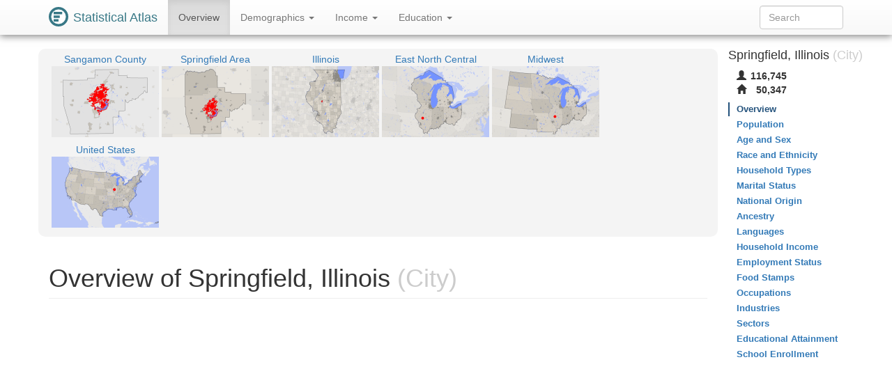

--- FILE ---
content_type: text/html
request_url: https://statisticalatlas.com/place/Illinois/Springfield/Overview
body_size: 8017
content:
<!DOCTYPE html>
<html lang='en'>
<head>
<meta charset="utf-8">

<meta name="description" content="Statistical Atlas: The Demographic Statistical Atlas of the United States">
<meta name="viewport" content="width=device-width, initial-scale=1">
<meta http-equiv="X-UA-Compatible" content="IE=edge">
<link rel="stylesheet" type="text/css" href="/assets/all_55c71176dbcde52959c3cdb8bb73ad24.css">
<link rel="shortcut icon" type="image/png" href="/assets/logos/statistical-atlas-logo-16_770dd16483278df54fae584705f16d41.png">
<script type="text/javascript">
if(typeof console == 'undefined')console={};if(typeof console.log == 'undefined')console.log=function(){};
</script>
<script src="/assets/all_d842a8eece0f346f51348240ec027f81.js" type="text/javascript"></script>
<!--[if lt IE 9]>
<script src="/assets/javascripts/html5.js" type="text/javascript"></script>
<![endif]-->
<script data-cfasync="false" type="text/javascript">
  window.snigelPubConf = {
    "adengine": {
      "activeAdUnits": ["statisticalatlas_adhesion_desktop", "statisticalatlas_adhesion_mobile", "statisticalatlas_demographics_1", "statisticalatlas_demographics_2", "statisticalatlas_demographics_3", "statisticalatlas_homepage_1", "statisticalatlas_homepage_2", "statisticalatlas_homepage_3", "statisticalatlas_outstream", "statisticalatlas_sidebar-left"]
    }
  }
</script>

<script async data-cfasync="false" src="https://cdn.snigelweb.com/adengine/statisticalatlas.com/loader.js" type="text/javascript"></script>
<!--<script async data-cfasync="false" src="https://staging-cdn.snigelweb.com/adengine/statisticalatlas.com/loader.js" type="text/javascript"></script>-->

<title>The Demographic Statistical Atlas of the United States - Statistical Atlas</title>
<script type="text/javascript">
(function(i,s,o,g,r,a,m){i['GoogleAnalyticsObject']=r;i[r]=i[r]||function(){
(i[r].q=i[r].q||[]).push(arguments)},i[r].l=1*new Date();a=s.createElement(o),
m=s.getElementsByTagName(o)[0];a.async=1;a.src=g;m.parentNode.insertBefore(a,m)
})(window,document,'script','//www.google-analytics.com/analytics.js','ga');

ga('create', 'UA-1558567-15', "auto"); ga('send', 'pageview'); 
</script>
<script type="text/javascript">
var GlobalsShared = {"locale":"en-US","localeQueryParameter":"lc"};
</script>
<!-- generic-123-abc -->
</head>

<body data-target="#contents-nav" data-spy="scroll" id="top" style="position: relative;">
<div id="hover-bubble-container">
<div id="hover-bubble-contents" style="display:none;">Testing</div>
</div>
<nav class="navbar navbar-default navbar-fixed-top animate-top affix-top">
<div class="container-fluid container-capped">
<div class="navbar-header">
<button data-target="#navbar-collapse-id" class="navbar-toggle" data-toggle="collapse">
<span class="sr-only">Toggle Navigation</span><span class="icon-bar"></span><span class="icon-bar"></span><span class="icon-bar"></span>
</button>
<a href="/" class="navbar-brand">
<div class="logo-container">
<svg
   xmlns="http://www.w3.org/2000/svg"
   version="1.1"
   viewBox="0 0 16 16">
  <g style="fill:#387886">
    <circle r="8" cy="8" cx="8" />
    <circle r="6" cy="8" cx="8" style="fill:#ffffff" />
    <rect y="4" x="4" height="2" width="7" />
    <rect y="7" x="4" height="2" width="5" />
    <rect y="10" x="4" height="2" width="4" />
  </g>
</svg>
</div>
<span class="logo-text">Statistical Atlas</span>
</a>
</div>
<div class="collapse navbar-collapse" id="navbar-collapse-id">
<ul class="nav navbar-nav">

<li class="active">
<a href="/place/Illinois/Springfield/Overview">
Overview
</a>
</li>
<li class="dropdown">
<a href="#" class="dropdown-toggle" data-toggle="dropdown">
Demographics <span class="caret"></span>
</a>
<ul class="dropdown-menu">
<li>
<a href="/place/Illinois/Springfield/Population">Population</a>
</li>
<li>
<a href="/place/Illinois/Springfield/Age-and-Sex">Age and Sex</a>
</li>
<li>
<a href="/place/Illinois/Springfield/Race-and-Ethnicity">Race and Ethnicity</a>
</li>
<li>
<a href="/place/Illinois/Springfield/Household-Types">Household Types</a>
</li>
<li>
<a href="/place/Illinois/Springfield/Marital-Status">Marital Status</a>
</li>
<li>
<a href="/place/Illinois/Springfield/National-Origin">National Origin</a>
</li>
<li>
<a href="/place/Illinois/Springfield/Ancestry">Ancestry</a>
</li>
<li>
<a href="/place/Illinois/Springfield/Languages">Languages</a>
</li>
</ul>
</li>
<li class="dropdown">
<a href="#" class="dropdown-toggle" data-toggle="dropdown">
Income <span class="caret"></span>
</a>
<ul class="dropdown-menu">
<li>
<a href="/place/Illinois/Springfield/Household-Income">Household Income</a>
</li>
<li>
<a href="/place/Illinois/Springfield/Employment-Status">Employment Status</a>
</li>
<li>
<a href="/place/Illinois/Springfield/Food-Stamps">Food Stamps</a>
</li>
<li>
<a href="/place/Illinois/Springfield/Occupations">Occupations</a>
</li>
<li>
<a href="/place/Illinois/Springfield/Industries">Industries</a>
</li>
<li>
<a href="/place/Illinois/Springfield/Sectors">Sectors</a>
</li>
</ul>
</li>
<li class="dropdown">
<a href="#" class="dropdown-toggle" data-toggle="dropdown">
Education <span class="caret"></span>
</a>
<ul class="dropdown-menu">
<li>
<a href="/place/Illinois/Springfield/Educational-Attainment">Educational Attainment</a>
</li>
<li>
<a href="/place/Illinois/Springfield/School-Enrollment">School Enrollment</a>
</li>
</ul>
</li>

</ul>
<form method="GET" class="navbar-form navbar-right" id="search-form">
<div class="form-group">
<input type="text" placeholder="Search" class="form-control" id="search-field">
</div>
</form>
</div>
</div>
</nav>
<div class="container-fluid container-capped">

<script type="text/javascript">
var dropDownFigureStrings = {}; 
</script>
<div class="row">
<div class="col-sm-12 col-md-10">
<div class="sidebar-slot-outer">
<div class="sidebar-slot-inner">
<!-- adngin-statisticalatlas_sidebar-left-0 -->
<div id="adngin-statisticalatlas_sidebar-left-0"></div>
</div>
</div>

<div class="row gray-rounded-box hidden-xs">
<div class="col-lg-12 no-gutter-sm">
<div class="mini-map-container clearfix">

<div title="Sangamon County" class="mini-map-unit" alt="Sangamon County" style="position: relative; width: 154px;">
<div class="mini-map-title">
<a href="/county/Illinois/Sangamon-County/Overview">
<span class="mini-map-title-span">Sangamon County</span>
</a>
</div>
<a href="/county/Illinois/Sangamon-County/Overview">
<div style="position: relative; width: 154px; height: 102px;">
<img src="/maps/context/under/1904" style="position: absolute; top: 0; left: 0; width: 154px; height: 102px;">
<img src="[data-uri]" style="position: absolute; top: 0; left: 0; width: 154px; height: 102px;">
<img src="/maps/context/over/1904" style="position: absolute; top: 0; left: 0; width: 154px; height: 102px;">
</div>
</a>
</div>
<div title="Springfield Area" class="mini-map-unit" alt="Springfield Area" style="position: relative; width: 154px;">
<div class="mini-map-title">
<a href="/metro-area/Illinois/Springfield/Overview">
<span class="mini-map-title-span">Springfield Area</span>
</a>
</div>
<a href="/metro-area/Illinois/Springfield/Overview">
<div style="position: relative; width: 154px; height: 102px;">
<img src="/maps/context/under/101576" style="position: absolute; top: 0; left: 0; width: 154px; height: 102px;">
<img src="[data-uri]" style="position: absolute; top: 0; left: 0; width: 154px; height: 102px;">
<img src="/maps/context/over/101576" style="position: absolute; top: 0; left: 0; width: 154px; height: 102px;">
</div>
</a>
</div>
<div title="Illinois" class="mini-map-unit" alt="Illinois" style="position: relative; width: 154px;">
<div class="mini-map-title">
<a href="/state/Illinois/Overview">
<span class="mini-map-title-span">Illinois</span>
</a>
</div>
<a href="/state/Illinois/Overview">
<div style="position: relative; width: 154px; height: 102px;">
<img src="/maps/context/under/20" style="position: absolute; top: 0; left: 0; width: 154px; height: 102px;">
<img src="[data-uri]" style="position: absolute; top: 0; left: 0; width: 154px; height: 102px;">
<img src="/maps/context/over/20" style="position: absolute; top: 0; left: 0; width: 154px; height: 102px;">
</div>
</a>
</div>
<div title="East North Central" class="mini-map-unit" alt="East North Central" style="position: relative; width: 154px;">
<div class="mini-map-title">
<a href="/division/East-North-Central/Overview">
<span class="mini-map-title-span">East North Central</span>
</a>
</div>
<a href="/division/East-North-Central/Overview">
<div style="position: relative; width: 154px; height: 102px;">
<img src="/maps/context/under/11" style="position: absolute; top: 0; left: 0; width: 154px; height: 102px;">
<img src="[data-uri]" style="position: absolute; top: 0; left: 0; width: 154px; height: 102px;">
<img src="/maps/context/over/11" style="position: absolute; top: 0; left: 0; width: 154px; height: 102px;">
</div>
</a>
</div>
<div title="Midwest" class="mini-map-unit" alt="Midwest" style="position: relative; width: 154px;">
<div class="mini-map-title">
<a href="/region/Midwest/Overview">
<span class="mini-map-title-span">Midwest</span>
</a>
</div>
<a href="/region/Midwest/Overview">
<div style="position: relative; width: 154px; height: 102px;">
<img src="/maps/context/under/4" style="position: absolute; top: 0; left: 0; width: 154px; height: 102px;">
<img src="[data-uri]" style="position: absolute; top: 0; left: 0; width: 154px; height: 102px;">
<img src="/maps/context/over/4" style="position: absolute; top: 0; left: 0; width: 154px; height: 102px;">
</div>
</a>
</div>
<div title="United States" class="mini-map-unit" alt="United States" style="position: relative; width: 154px;">
<div class="mini-map-title">
<a href="/United-States/Overview">
<span class="mini-map-title-span">United States</span>
</a>
</div>
<a href="/United-States/Overview">
<div style="position: relative; width: 154px; height: 102px;">
<img src="/maps/context/under/1" style="position: absolute; top: 0; left: 0; width: 154px; height: 102px;">
<img src="[data-uri]" style="position: absolute; top: 0; left: 0; width: 154px; height: 102px;">
<img src="/maps/context/over/1" style="position: absolute; top: 0; left: 0; width: 154px; height: 102px;">
</div>
</a>
</div>

</div>
</div>
</div>
<h1 class="page-header">
Overview of Springfield, Illinois<span class="topic-category"> (City)</span>
</h1>
<div class=" Ads-responsive_unit hidden-print">
<!-- AD 2447087561 -->
<!-- adngin-statisticalatlas_homepage_1-0 -->
<div id="adngin-statisticalatlas_homepage_1-0"></div>

</div>
<div class="row nav-maps-container gray-rounded-box">
<div class="nav-maps-tabs col-lg-12">
<ul class="nav nav-pills">
<li class="active">
<a data-target="#nav-map-county-subdivision" href="#nav-map/county-subdivision" data-toggle="tab">Townships</a>
</li>
<li>
<a data-target="#nav-map-neighborhood" href="#nav-map/neighborhood" data-toggle="tab">Neighborhoods</a>
</li>
<li>
<a data-target="#nav-map-zip-code" href="#nav-map/zip-code" data-toggle="tab">ZIP Codes</a>
</li>
<li>
<a data-target="#nav-map-secondary-school-district" href="#nav-map/secondary-school-district" data-toggle="tab">Unified School Districts</a>
</li>
<li>
<a data-target="#nav-map-congressional-district" href="#nav-map/congressional-district" data-toggle="tab">Congressional Districts</a>
</li>
<li>
<a data-target="#nav-map-lower-state-legislative-district" href="#nav-map/lower-state-legislative-district" data-toggle="tab">State House Districts</a>
</li>
<li>
<a data-target="#nav-map-upper-state-legislative-district" href="#nav-map/upper-state-legislative-district" data-toggle="tab">State Senate Districts</a>
</li>
<li>
<a data-target="#nav-map-tract" href="#nav-map/tract" data-toggle="tab">Tracts</a>
</li>
<li>
<a data-target="#nav-map-block-group" href="#nav-map/block-group" data-toggle="tab">Block Groups</a>
</li>
</ul>
</div>
<div class="nav-maps-col col-lg-12 no-gutter-sm">
<div class="tab-content">
<div class="tab-pane active" id="nav-map-county-subdivision">
<div class="map-scroll-area">
<div class="map-container" style="min-width: 768px;">
<div style="padding-bottom: 65.10416666666667%;">
<iframe type="image/svg+xml" data-src="/maps/nav/other/45372/CountySubdivision#Overview"></iframe>
</div>
</div>
</div>
</div>
<div class="tab-pane" id="nav-map-neighborhood">
<div class="map-scroll-area">
<div class="map-container" style="min-width: 768px;">
<div style="padding-bottom: 65.10416666666667%;">
<iframe type="image/svg+xml" data-src="/maps/nav/other/45372/BlockNeighborhood#Overview"></iframe>
</div>
</div>
</div>
</div>
<div class="tab-pane" id="nav-map-zip-code">
<div class="map-scroll-area">
<div class="map-container" style="min-width: 768px;">
<div style="padding-bottom: 65.10416666666667%;">
<iframe type="image/svg+xml" data-src="/maps/nav/other/45372/Zcta#Overview"></iframe>
</div>
</div>
</div>
</div>
<div class="tab-pane" id="nav-map-secondary-school-district">
<div class="map-scroll-area">
<div class="map-container" style="min-width: 768px;">
<div style="padding-bottom: 65.10416666666667%;">
<iframe type="image/svg+xml" data-src="/maps/nav/other/45372/SecondarySchoolDistrict#Overview"></iframe>
</div>
</div>
</div>
</div>
<div class="tab-pane" id="nav-map-congressional-district">
<div class="map-scroll-area">
<div class="map-container" style="min-width: 768px;">
<div style="padding-bottom: 65.10416666666667%;">
<iframe type="image/svg+xml" data-src="/maps/nav/other/45372/CongressionalDistrict#Overview"></iframe>
</div>
</div>
</div>
</div>
<div class="tab-pane" id="nav-map-lower-state-legislative-district">
<div class="map-scroll-area">
<div class="map-container" style="min-width: 768px;">
<div style="padding-bottom: 65.10416666666667%;">
<iframe type="image/svg+xml" data-src="/maps/nav/other/45372/StateLegislativeDistrictLower#Overview"></iframe>
</div>
</div>
</div>
</div>
<div class="tab-pane" id="nav-map-upper-state-legislative-district">
<div class="map-scroll-area">
<div class="map-container" style="min-width: 768px;">
<div style="padding-bottom: 65.10416666666667%;">
<iframe type="image/svg+xml" data-src="/maps/nav/other/45372/StateLegislativeDistrictUpper#Overview"></iframe>
</div>
</div>
</div>
</div>
<div class="tab-pane" id="nav-map-tract">
<div class="map-scroll-area">
<div class="map-container" style="min-width: 768px;">
<div style="padding-bottom: 65.10416666666667%;">
<iframe type="image/svg+xml" data-src="/maps/nav/other/45372/Tract#Overview"></iframe>
</div>
</div>
</div>
</div>
<div class="tab-pane" id="nav-map-block-group">
<div class="map-scroll-area">
<div class="map-container" style="min-width: 768px;">
<div style="padding-bottom: 65.10416666666667%;">
<iframe type="image/svg+xml" data-src="/maps/nav/other/45372/BlockGroup#Overview"></iframe>
</div>
</div>
</div>
</div>
</div>
</div>
</div>
<div class=" Ads-responsive_unit hidden-print">
<!-- AD 7124699179 -->
<!-- adngin-statisticalatlas_homepage_2-0 -->
<div id="adngin-statisticalatlas_homepage_2-0"></div>

</div>
<div class="info-table">
<div class="info-table-tr row">
<div class="b info-table-title-td col-sm-3">State: </div>
<div class="info-table-contents-td col-sm-9">
<div class="info-table-contents-div">
<a href="/state/Illinois/Overview">Illinois</a>
</div>
</div>
<div class="col-xs-12 no-gutter-sm">
<hr>
</div>
</div>
<div class="info-table-tr row">
<div class="b info-table-title-td col-sm-3">County: </div>
<div class="info-table-contents-td col-sm-9">
<div class="info-table-contents-div">
<a href="/county/Illinois/Sangamon-County/Overview">Sangamon</a>
</div>
</div>
<div class="col-xs-12 no-gutter-sm">
<hr>
</div>
</div>
<div class="info-table-tr row">
<div class="b info-table-title-td col-sm-3">Metro Area: </div>
<div class="info-table-contents-td col-sm-9">
<div class="info-table-contents-div">
<a href="/metro-area/Illinois/Springfield/Overview">Springfield Area</a>
</div>
</div>
<div class="col-xs-12 no-gutter-sm">
<hr>
</div>
</div>
<div class="info-table-tr row">
<div class="b info-table-title-td col-sm-3">Townships: </div>
<div class="info-table-contents-td col-sm-9">
<div class="info-table-contents-div">
<a href="/county-subdivision/Illinois/Sangamon-County/Capital-Township/Overview">Capital</a>, <a href="/county-subdivision/Illinois/Sangamon-County/Gardner-Township/Overview">Gardner</a>, <a href="/county-subdivision/Illinois/Sangamon-County/Springfield-Township/Overview">Springfield</a>, <a href="/county-subdivision/Illinois/Sangamon-County/Woodside-Township/Overview">Woodside</a>
</div>
</div>
<div class="col-xs-12 no-gutter-sm">
<hr>
</div>
</div>
<div class="info-table-tr row">
<div class="b info-table-title-td col-sm-3">ZIP Codes: </div>
<div class="info-table-contents-td col-sm-9">
<div class="info-table-contents-div">
<a href="/zip/62563/Overview">62563</a>, <a href="/zip/62629/Overview">62629</a>, <a href="/zip/62670/Overview">62670</a>, <a href="/zip/62701/Overview">62701</a>, <a href="/zip/62702/Overview">62702</a>, <a href="/zip/62703/Overview">62703</a>, <a href="/zip/62704/Overview">62704</a>, <a href="/zip/62707/Overview">62707</a>, <a href="/zip/62711/Overview">62711</a>, <a href="/zip/62712/Overview">62712</a>
</div>
</div>
<div class="col-xs-12 no-gutter-sm">
<hr>
</div>
</div>
<div class="info-table-tr row">
<div class="b info-table-title-td col-sm-3">Unified School Districts: </div>
<div class="info-table-contents-td col-sm-9">
<div class="info-table-contents-div">
<a href="/school-district/Illinois/Ball-Chatham-Community-Unit-School-District-5/Overview">Ball-Chatham 5</a>, <a href="/school-district/Illinois/Community-Unit-School-District-16/Overview">16</a>, <a href="/school-district/Illinois/Pleasant-Plains-Community-Unit-School-District-8/Overview">Pleasant Plains 8</a>, <a href="/school-district/Illinois/Riverton-Community-Unit-School-District-14/Overview">Riverton 14</a>, <a href="/school-district/Illinois/Rochester-Community-Unit-School-District-3A/Overview">Rochester 3A</a>, <a href="/school-district/Illinois/Springfield-School-District-186/Overview">Springfield 186</a>, <a href="/school-district/Illinois/Williamsville-Community-Unit-School-District-15/Overview">Williamsville 15</a>
</div>
</div>
<div class="col-xs-12 no-gutter-sm">
<hr>
</div>
</div>
<div class="info-table-tr row">
<div class="b info-table-title-td col-sm-3">Neighborhoods: </div>
<div class="info-table-contents-td col-sm-9">
<div class="info-table-contents-div">
<a href="/neighborhood/Illinois/Springfield/Bunn-Park/Overview">Bunn Park</a>, <a href="/neighborhood/Illinois/Springfield/Cobbelstone-Estates/Overview">Cobbelstone Estates</a>, <a href="/neighborhood/Illinois/Springfield/Downtown/Overview">Downtown</a>, <a href="/neighborhood/Illinois/Springfield/Enos-Park/Overview">Enos Park</a>, <a href="/neighborhood/Illinois/Springfield/Harvard-Park/Overview">Harvard Park</a>, <a href="/neighborhood/Illinois/Springfield/Historic-West-Side/Overview">Historic West Side</a>, <a href="/neighborhood/Illinois/Springfield/Iles-Park/Overview">Iles Park</a>, <a href="/neighborhood/Illinois/Springfield/Indian-Hills/Overview">Indian Hills</a>, <a href="/neighborhood/Illinois/Springfield/Irisdale/Overview">Irisdale</a>, <a href="/neighborhood/Illinois/Springfield/Jefferson-Park/Overview">Jefferson Park</a>, <a href="/neighborhood/Illinois/Springfield/Koke-Mill-East/Overview">Koke Mill East</a>, <a href="/neighborhood/Illinois/Springfield/Lincoln-Park/Overview">Lincoln Park</a>, <a href="/neighborhood/Illinois/Springfield/Mather-and-Wells/Overview">Mather and Wells</a>, <a href="/neighborhood/Illinois/Springfield/Mill-Creek/Overview">Mill Creek</a>, <a href="/neighborhood/Illinois/Springfield/Near-South/Overview">Near South</a>, <a href="/neighborhood/Illinois/Springfield/Oak-Ridge/Overview">Oak Ridge</a>, <a href="/neighborhood/Illinois/Springfield/Old-Aristocracy-Hill/Overview">Old Aristocracy Hill</a>, <a href="/neighborhood/Illinois/Springfield/Pillsbury/Overview">Pillsbury</a>, <a href="/neighborhood/Illinois/Springfield/Pioneer-Park/Overview">Pioneer Park</a>, <a href="/neighborhood/Illinois/Springfield/Twin-Lakes/Overview">Twin Lakes</a>, <a href="/neighborhood/Illinois/Springfield/Vinegar-Hill/Overview">Vinegar Hill</a>, <a href="/neighborhood/Illinois/Springfield/West-Koke-Mill/Overview">West Koke Mill</a>, <a href="/neighborhood/Illinois/Springfield/Westchester/Overview">Westchester</a>, <a href="/neighborhood/Illinois/Springfield/Youngston/Holiday-Hill/Overview">Youngston/Holiday Hill</a>
</div>
</div>
<div class="col-xs-12 no-gutter-sm">
<hr>
</div>
</div>
<div class="info-table-tr row">
<div class="b info-table-title-td col-sm-3">Congressional Districts: </div>
<div class="info-table-contents-td col-sm-9">
<div class="info-table-contents-div">
<a href="/congressional-district/Illinois/Congressional-District-13/Overview">IL-13</a>, <a href="/congressional-district/Illinois/Congressional-District-18/Overview">IL-18</a>
</div>
</div>
<div class="col-xs-12 no-gutter-sm">
<hr>
</div>
</div>
<div class="info-table-tr row">
<div class="b info-table-title-td col-sm-3">State Senate Districts: </div>
<div class="info-table-contents-td col-sm-9">
<div class="info-table-contents-div">
<a href="/state-upper-legislative-district/Illinois/State-Senate-District-44/Overview">IL-44</a>, <a href="/state-upper-legislative-district/Illinois/State-Senate-District-48/Overview">IL-48</a>, <a href="/state-upper-legislative-district/Illinois/State-Senate-District-50/Overview">IL-50</a>
</div>
</div>
<div class="col-xs-12 no-gutter-sm">
<hr>
</div>
</div>
<div class="info-table-tr row">
<div class="b info-table-title-td col-sm-3">State House Districts: </div>
<div class="info-table-contents-td col-sm-9">
<div class="info-table-contents-div">
<a href="/state-lower-legislative-district/Illinois/State-House-District-87/Overview">IL-87</a>, <a href="/state-lower-legislative-district/Illinois/State-House-District-96/Overview">IL-96</a>, <a href="/state-lower-legislative-district/Illinois/State-House-District-99/Overview">IL-99</a>
</div>
</div>
<div class="col-xs-12 no-gutter-sm">
<hr>
</div>
</div>
<div class="info-table-tr row">
<div class="b info-table-title-td col-sm-3">Neighboring Cities: </div>
<div class="info-table-contents-td col-sm-9">
<div class="info-table-contents-div">
<a href="/place/Illinois/Leland-Grove/Overview">Leland Grove</a>
</div>
</div>
<div class="col-xs-12 no-gutter-sm">
<hr>
</div>
</div>
<div class="info-table-tr row">
<div class="b info-table-title-td col-sm-3">Neighboring Townships: </div>
<div class="info-table-contents-td col-sm-9">
<div class="info-table-contents-div">
<a href="/county-subdivision/Illinois/Sangamon-County/Cotton-Hill-Township/Overview">Cotton Hill</a>
</div>
</div>
<div class="col-xs-12 no-gutter-sm">
<hr>
</div>
</div>
<div class="info-table-tr row">
<div class="b info-table-title-td col-sm-3">Neighboring Villages: </div>
<div class="info-table-contents-td col-sm-9">
<div class="info-table-contents-div">
<a href="/place/Illinois/Chatham/Overview">Chatham</a>, <a href="/place/Illinois/Grandview/Overview">Grandview</a>, <a href="/place/Illinois/Jerome/Overview">Jerome</a>, <a href="/place/Illinois/Sherman/Overview">Sherman</a>, <a href="/place/Illinois/Southern-View/Overview">Southern View</a>
</div>
</div>
<div class="col-xs-12 no-gutter-sm">
<hr>
</div>
</div>
<div class="info-table-tr row">
<div class="b info-table-title-td col-sm-3">Nearby Cities: </div>
<div class="info-table-contents-td col-sm-9">
<div class="info-table-contents-div">
<a href="/place/Illinois/Athens/Overview">Athens</a>
</div>
</div>
<div class="col-xs-12 no-gutter-sm">
<hr>
</div>
</div>
<div class="info-table-tr row">
<div class="b info-table-title-td col-sm-3">Nearby Villages: </div>
<div class="info-table-contents-td col-sm-9">
<div class="info-table-contents-div">
<a href="/place/Illinois/Cantrall/Overview">Cantrall</a>, <a href="/place/Illinois/Clear-Lake/Overview">Clear Lake</a>, <a href="/place/Illinois/Curran/Overview">Curran</a>, <a href="/place/Illinois/Dawson/Overview">Dawson</a>, <a href="/place/Illinois/Mechanicsburg/Overview">Mechanicsburg</a>, <a href="/place/Illinois/Riverton/Overview">Riverton</a>, <a href="/place/Illinois/Rochester/Overview">Rochester</a>, <a href="/place/Illinois/Spaulding/Overview">Spaulding</a>, <a href="/place/Illinois/Williamsville/Overview">Williamsville</a>
</div>
</div>
<div class="col-xs-12 no-gutter-sm">
<hr>
</div>
</div>
</div>
<div class=" Ads-responsive_unit hidden-print">
<!-- AD 5428474123 -->
<!-- adngin-statisticalatlas_homepage_3-0 -->
<div id="adngin-statisticalatlas_homepage_3-0"></div>

</div>
<h2 class="section-header">Topics to Explore</h2>
<div class="row">
<div class="col-sm-4 col-xs-12">
<h3>Demographics</h3>
<ul class="nav nav-pills nav-stacked">
<li>
<a href="/place/Illinois/Springfield/Population">Population</a>
</li>
<li>
<a href="/place/Illinois/Springfield/Age-and-Sex">Age and Sex</a>
</li>
<li>
<a href="/place/Illinois/Springfield/Race-and-Ethnicity">Race and Ethnicity</a>
</li>
<li>
<a href="/place/Illinois/Springfield/Household-Types">Household Types</a>
</li>
<li>
<a href="/place/Illinois/Springfield/Marital-Status">Marital Status</a>
</li>
<li>
<a href="/place/Illinois/Springfield/National-Origin">National Origin</a>
</li>
<li>
<a href="/place/Illinois/Springfield/Ancestry">Ancestry</a>
</li>
<li>
<a href="/place/Illinois/Springfield/Languages">Languages</a>
</li>
</ul>
</div>
<div class="col-sm-4 col-xs-12">
<h3>Income</h3>
<ul class="nav nav-pills nav-stacked">
<li>
<a href="/place/Illinois/Springfield/Household-Income">Household Income</a>
</li>
<li>
<a href="/place/Illinois/Springfield/Employment-Status">Employment Status</a>
</li>
<li>
<a href="/place/Illinois/Springfield/Food-Stamps">Food Stamps</a>
</li>
<li>
<a href="/place/Illinois/Springfield/Occupations">Occupations</a>
</li>
<li>
<a href="/place/Illinois/Springfield/Industries">Industries</a>
</li>
<li>
<a href="/place/Illinois/Springfield/Sectors">Sectors</a>
</li>
</ul>
</div>
<div class="col-sm-4 col-xs-12">
<h3>Education</h3>
<ul class="nav nav-pills nav-stacked">
<li>
<a href="/place/Illinois/Springfield/Educational-Attainment">Educational Attainment</a>
</li>
<li>
<a href="/place/Illinois/Springfield/School-Enrollment">School Enrollment</a>
</li>
</ul>
</div>
</div>
</div>
<div class="col-md-2 hidden-xs hidden-sm" id="contents-nav-container">
<nav role="complementary" class="statio-sidebar hidden-print animate-top affix-top" id="contents-nav">
<div class="sidebar-info-table clearfix">
<h4>
Springfield, Illinois<span class="topic-category"> (City)</span>
</h4>
<table>
<tbody>
<tr title="Population" alt="Population">
<th>
<span class="glyphicon glyphicon-user"> </span>
</th>
<td>116,745</td>
</tr>
<tr title="Households" alt="Households">
<th>
<span class="glyphicon glyphicon-home"> </span>
</th>
<td>50,347</td>
</tr>
</tbody>
</table>
</div>
<ul class="nav nav-stacked">
<li class="active">
<a href="#top">Overview</a>
</li>
<li>
<a href="/place/Illinois/Springfield/Population">Population</a>
</li>
<li>
<a href="/place/Illinois/Springfield/Age-and-Sex">Age and Sex</a>
</li>
<li>
<a href="/place/Illinois/Springfield/Race-and-Ethnicity">Race and Ethnicity</a>
</li>
<li>
<a href="/place/Illinois/Springfield/Household-Types">Household Types</a>
</li>
<li>
<a href="/place/Illinois/Springfield/Marital-Status">Marital Status</a>
</li>
<li>
<a href="/place/Illinois/Springfield/National-Origin">National Origin</a>
</li>
<li>
<a href="/place/Illinois/Springfield/Ancestry">Ancestry</a>
</li>
<li>
<a href="/place/Illinois/Springfield/Languages">Languages</a>
</li>
<li>
<a href="/place/Illinois/Springfield/Household-Income">Household Income</a>
</li>
<li>
<a href="/place/Illinois/Springfield/Employment-Status">Employment Status</a>
</li>
<li>
<a href="/place/Illinois/Springfield/Food-Stamps">Food Stamps</a>
</li>
<li>
<a href="/place/Illinois/Springfield/Occupations">Occupations</a>
</li>
<li>
<a href="/place/Illinois/Springfield/Industries">Industries</a>
</li>
<li>
<a href="/place/Illinois/Springfield/Sectors">Sectors</a>
</li>
<li>
<a href="/place/Illinois/Springfield/Educational-Attainment">Educational Attainment</a>
</li>
<li>
<a href="/place/Illinois/Springfield/School-Enrollment">School Enrollment</a>
</li>
</ul>
</nav>
</div>
</div>
</div>
<div id="data-map-defs" style="display:none;"></div>
<footer class="footer hidden-print">
<div id="ccpa" style="background:rgb(243,110,33);color:white;text-align:center;cursor:pointer;display: none;margin-bottom:30px;">Do not share my Personal Information.</div>
<script>__uspapi('setUSPLink', 1, function() {}, "ccpa");</script>

<div class="container">
<div class="row">
<div class="col-md-12">
<p>
<a href="/about">About</a>, <a href="/policies/terms">Terms</a>, <a href="/policies/privacy">Privacy</a>
</p>
<p>
support@<span style='display:none;'>__remove_this_part__</span>statisticalatlas.com
</p>
<p>
&copy; Cedar Lake Ventures, Inc.
</p>
<p class="footerComment">
Data from the <a rel="nofollow" href="http://www.census.gov/">US Census Bureau</a>. 
<br>Road data © <a rel="nofollow" href="http://www.openstreetmap.org/copyright">OpenStreetMap</a> contributors. 
</p>
<p class="footerComment">
Updated on Sep 17, 2018, v1.1.19720e649f70d777d0434e52c26f4b34b3e23a84

</p>
</div>
</div>
</div>
</footer>
<div id="adngin-statisticalatlas_outstream-0"></div>
</body>

</html>

--- FILE ---
content_type: image/svg+xml
request_url: https://statisticalatlas.com/maps/nav/other/45372/CountySubdivision
body_size: 198744
content:
<?xml version="1.0" encoding="UTF-8" standalone="no"?>

<!DOCTYPE svg PUBLIC "-//W3C//DTD SVG 1.1//EN" "http://www.w3.org/Graphics/SVG/1.1/DTD/svg11.dtd">

<svg font-family="sans-serif" viewBox="0 0 768 500" xmlns:xlink="http://www.w3.org/1999/xlink" font-style="normal" font-size="13" width="100%" xmlns="http://www.w3.org/2000/svg" font-weight="normal" version="1.1"><script type="application/javascript">function hover(evt, eid, showBubble) {
    toggle(enable, eid, showBubble);
}

function out(evt, eid, showBubble) {
    toggle(disable, eid, showBubble);
}

function toggle(fun, eid, showBubble) {
    fun(&#34;hover-clip-path&#34;, &#34;p&#34;, eid);
    fun(&#34;hover-inset-path&#34;, &#34;p&#34;, eid);
    fun(&#34;hover-path&#34;, &#34;p&#34;, eid);
    fun(&#34;hover-featured-rect&#34;, &#34;fr&#34;, eid);
    fun(&#34;hover-featured-text&#34;, &#34;ft&#34;, eid);
    fun(&#34;hover-other-rect&#34;, &#34;or&#34;, eid);
    fun(&#34;hover-other-text&#34;, &#34;ot&#34;, eid);
}

function enable(id, prefix, eid) {
    var link = &#34;#&#34; + prefix + eid;
    var e = document.getElementById(id);
    if (e != null) {
        e.setAttribute(&#34;xlink:href&#34;, link);
    }
}

function disable(id, prefix, eid) {
    var e = document.getElementById(id);
    if (e != null) {
        var link = &#34;#&#34; + prefix + eid;
        if (e.getAttribute(&#34;xlink:href&#34;) == link) {
            e.setAttribute(&#34;xlink:href&#34;, &#34;#null&#34;);
        }
    }
}</script><defs><style type="text/css"><![CDATA[
a.osm{fill:#337ab7}a.osm:hover{fill:#23527c;text-decoration:none}path{stroke-linejoin:round}.light-box{fill-opacity:.01;stroke:none}.bubble-featured-rect{fill:#9E4903;fill-opacity:.8;stroke:none}.bubble-featured-text{fill:white;fill-opacity:1;stroke:none}.bubble-other-rect{fill:white;fill-opacity:.5;stroke:black;stroke-width:.5px;stroke-opacity:.6}.bubble-other-text{fill:black;fill-opacity:.75;stroke:none}.dot{fill:#aa433f;fill-opacity:1;stroke:none}.label-line{stroke:#aa433f;stroke-opacity:1;stroke-width:1px;fill:none}.featured-no-stroke use{fill-opacity:.01;stroke:none}.other-no-fill use{fill-opacity:.01;stroke:none}#hover-inset-path{fill:yellow;stroke:yellow;fill-opacity:.05;stroke-width:10px;stroke-opacity:.25}#hover-inset-path path{stroke-linejoin:round}#hover-path{fill:yellow;fill-opacity:.2;stroke:black;stroke-width:.5px;stroke-opacity:1}#hover-featured-text{fill:yellow}#hover-featured-rect{fill:#000000;fill-opacity:1;stroke:none}#hover-other-text{font-size:9px;fill:yellow}#hover-other-rect{fill:black;fill-opacity:1;stroke:none}svg a{cursor:pointer}svg a text{cursor:pointer}
]]></style><path d="M257.6,176.6L258.4,176.6L269.5,175.2L269.5,177.5L273.4,177.5L273.4,182.3L278.5,182.3L278.3,175.1L285.8,175.2L285.8,178.8L288.4,178.8L288.4,180.6L284.8,181.7L288,181.7L291.6,178.9L291.9,171.2L299.1,171L297.3,163L298.8,155.9L290.7,155.9L285.1,155.9L286.3,163.2L284.5,164.5L288.1,167.1L288.1,171.2L278.1,171.2L278,165.5L276.3,155.9L287.9,153.9L287.9,151.8L301,152.3L304.8,150.2L310.8,152.3L311.1,155.1L307.6,157.9L312,159.5L307.1,159.6L307.2,163L308.8,163.7L311.4,163.7L310.7,171.3L304.8,178.6L297.7,188.3L284.8,188.3L284.8,197.1L281.7,197.1L281.6,190.4L274.3,196.7L275.7,190.8L272.9,189.2L273,187.8L274.6,187.8L273,187L257.7,187L257.6,176.9L257.6,176.6zM280.5,163.6L282.8,163.5L282.9,159.4L280.4,160.7L280.5,163.6zM283.2,167.5L284,166.9L283.1,166.5L283.2,167.5zM283.3,165.4L284.5,165.4L284.5,165L283.2,163.4L283.3,165.4zM288.5,185.5L290.2,187.5L291.5,184.7L288.5,184.8L288.5,185.5zM249.2,212.4L249.4,212.4L264.3,212.4L265.7,212.4L278.2,212.4L271.6,219.8L271.1,220.5L259.2,235.7L249.7,235.7L249.7,235.5L249.7,235.2L249.5,235.2L249.4,222.2L249.2,212.4zM217.5,241.4L219.2,241.4L219.2,235.4L223.4,235.3L223.4,237.9L226.2,237.9L226.2,235.3L229.9,235.3L229.9,242.4L249.7,242.6L249.9,247.1L251.5,249.3L252.5,250.8L257.8,250.9L257.9,254.7L252.5,254.7L252.5,258.4L257.4,258.4L257.3,266L265.6,266.1L265.5,251.1L273.1,251.1L273.1,256.9L273.2,258.6L280.3,258.6L280.2,256.9L280.2,242.6L272.8,242.7L272.8,235.7L265.5,235.8L260,235.7L264.3,230.2L272.2,219.9L272.8,219.2L274.1,220L280.2,219.7L280.2,221.6L286.1,219.9L286,217.6L282.7,217.3L282.7,215.2L280.1,215.2L280,214.9L280.2,214.5L280.2,212L281.5,208.7L285.7,203.3L285.9,203L286.8,201.8L288.4,201.6L291.5,201.8L291.6,206.6L295.9,211.5L294.6,219.7L303.9,219.4L303.9,212.4L305.5,212.4L305.3,202.2L297.7,201.8L301.5,201.4L300.1,195.2L303.8,195.1L303.8,186L311.4,187.6L311.7,193.1L311.7,198.1L313.4,198.1L319.4,197.9L319.5,196.3L315.7,195.8L314.7,192.6L317.4,192.6L317.7,190.6L318.8,183.7L313.6,183.3L313.5,182.2L315,179L311.3,178.8L311.3,171.3L311.6,171.3L315.9,163.8L318.5,146.9L319.3,146.5L319.4,146.3L321.7,146.4L325,147.1L325.1,155L325.3,155L327,146.8L329.2,146.3L329.5,146.6L330,147.6L330.7,148L330.9,148.1L331.6,148.4L331.7,148.4L332.3,150.4L332.8,147.6L332.8,147.5L333,146.4L333.1,146.1L335.3,146.3L335.4,147L335.5,147.8L335.2,148.5L337.5,150.7L339.9,154L341.5,155.3L341.7,157.4L342.1,157.1L342.3,157L342.9,156.3L343.6,155.1L343.8,154.5L344.8,148.6L341.5,145.7L335.4,145.7L336.4,144.6L341,144.8L339.9,142.6L343.1,146L341.5,139.1L345.7,138.8L345.4,130.1L341.6,130.1L342.7,132.9L342.1,136.8L341,135.7L337.2,141.4L335,140.6L333.7,139.9L332.2,140.4L331.9,140.3L328.9,141L329.5,138L329.2,137.8L326,138.9L319.7,135.4L319.8,135L319.9,133.9L321.1,124.7L334,127.9L334,127.7L326.1,126L326,119.6L333.8,121.2L333.9,119.3L337.1,118.8L336.6,105.8L348.9,105.7L348.7,93.9L349,93.9L357.2,93.6L356.7,66L371.7,65.9L371.5,61.3L371.5,55.3L368.2,55.4L368.2,52.2L378.8,52L379,52L379,51.2L381.2,51.2L381.2,53.1L379,53.1L379,54.2L379.3,54.1L383.9,54.9L383.8,53.1L383,53.1L383.1,51.2L385.2,53.1L386,53.1L386.9,53L389.2,53L389.3,51.2L390.6,53L389.9,53L389.8,54.7L384.7,55.6L384.5,69.9L404.1,72.1L401.5,73.5L402.6,76.2L395.2,74.4L395.3,77.6L398.1,78.8L395.9,79L395.2,83.8L402.1,82.4L401,93.4L400.4,95.3L402.7,96.5L402.7,97.1L399.7,99.6L401.5,101L400.1,102.8L397.1,100.5L395.1,101L394.8,101L392.6,102.9L394.8,101.7L391,104.1L390.9,103.7L390.4,102.2L390.5,103.8L390.6,104.3L372.2,112.9L364.7,116.4L364.7,126L376.5,124.1L377.1,125.3L380.1,129.8L380.3,129.8L380.1,131.5L375.3,132.9L380.2,134L387.6,134L387.8,132L387.8,130.3L387.3,119.7L395,116L398.5,117.6L400.8,117.8L403.4,117L403.6,115.9L410.7,116L410.8,116L410.7,108.6L412.7,108.6L412.6,107.3L412.5,104.8L411.8,100L415.5,99.2L415.4,104.7L414.6,104.7L414.8,107L414.7,107.5L412.9,108.4L412.9,108.6L414.7,108.6L414.7,108.4L417.6,107.9L417.7,108.5L426.4,108.4L439.7,108.1L443.2,108L443.3,107.7L443.7,105.6L444.6,107.7L444.7,107.5L450.9,99.4L450.4,99.1L450.3,99.1L447,95.5L446.6,98.5L443.1,98.7L444.4,97.4L442.4,96L447.4,94L451.6,97.2L452.3,97.4L453.1,96.2L453.5,95.6L460.6,85.7L460.3,84.7L453.4,92.4L448.6,92.5L448.5,89.8L450.5,89.7L448,78.1L455.7,77L455.8,77L456.8,73.1L449.5,75L449.3,62.7L444.3,62.8L444.7,65.8L445.4,77.2L442.4,77.2L441.7,77.2L441.1,77.2L441.1,78.6L441.1,79.1L431.3,80.7L429.3,81.8L429.4,85.6L422.1,85.9L420.6,85.9L412.9,84.2L411.1,83.3L411.7,73L415.8,71.7L415.8,69.4L425.6,69.3L425.6,64L402.2,65.4L402.1,63.8L394.7,63.8L394.6,58.6L401.2,58.7L402.4,55.6L410.2,54.8L410.2,51.9L414.9,51.9L419.9,52L420.4,55.8L420.5,51.1L415.1,51L415.1,46.8L418.2,47L418.1,42.5L419.9,47.2L419.8,50.1L421.8,50.1L425.2,50L425.1,47.3L420.3,47.2L420.3,45.2L423.5,45.4L423.3,38.2L425.1,38.3L425.5,46L431.3,46.1L431.8,46.1L434,46.6L435,46.7L430.6,36.9L433.2,26.6L430.3,26.2L423.8,30.2L414.3,22L414.3,21.6L414.3,18L447.5,17.4L445,43.6L445.3,43.6L445.8,43.6L448.3,17.4L448.5,17.4L472.7,16.7L472.6,20.8L476,23.8L476.1,24L476.2,24.6L476.2,24.8L476.2,25.1L476.3,30.7L476.4,38.2L478.2,40.2L476.5,45.6L483,46.5L481.7,51.5L475.9,54.2L474.6,53.5L473,53.6L470.6,51.6L471.7,49.3L469.8,49.3L469.1,57.2L470.2,58.7L467.1,58.9L465.2,60.5L464.8,60.9L464.7,61L462.2,63.1L463,64.5L465.2,61.5L465.5,61.5L470.7,62.7L471.1,56.6L475.9,56.7L476.2,58.5L473,60.1L471.6,64L473,65.2L475.9,61.5L476.6,61.6L477,61.7L475.4,64.1L477.9,64.2L480.8,61.5L480.8,66.2L478.5,66.8L484.4,66.6L484.5,68.5L479.3,68.4L480.8,69.4L479.4,72.8L488.4,73.3L488.5,77L492,77.2L488.8,75.1L492,73.5L491.4,69.4L488.8,69.3L488.3,63.5L488.2,53.8L492.6,53.9L492.7,62.2L496.6,62.2L496.6,65.8L492.6,65.8L492.6,69.4L496.7,69.5L496.9,77.3L503.9,76.2L505.9,76.2L505.9,74L503.9,73.9L503.5,62.2L503.7,60.9L506.8,60.8L508,76.5L510.4,98L511.4,60.6L518.9,60.3L518.9,75.7L522.4,75.9L522.4,77.7L512.5,76.6L512,95.8L518.6,87.5L518.5,91.2L521.8,91.2L521.9,89.5L542.8,91.5L542.7,87.2L544.7,86.8L542.7,85.2L545.7,84.8L542.4,84.1L550.3,83.5L548.9,89.2L550.4,90L543.3,92.4L542.8,99.4L535.4,99L535.3,107L533.5,107.7L527.3,106.6L527.4,109.8L511.8,115.1L512.3,122.8L509.8,153.6L505,153.4L504.9,150.6L497,150.6L498.1,157.6L500.2,157.5L501.2,161.9L497.3,162.1L497.3,167.1L501.5,167.1L501.5,169.3L504.9,165.7L508.3,161.2L512.1,168.6L519.5,166.5L519.8,166.9L517.6,169.2L520.5,169L520.6,171.2L514.4,171L519.4,171.7L519.4,186.9L526.8,187.7L526.5,192.5L518.2,197L515.3,194.6L519.6,194.2L519.7,188L510.7,184.2L505.1,184.3L504.4,184.4L504.3,185.1L502,196.3L503.4,200.1L504.4,206.4L504.4,214.3L503.6,213.9L498.5,211.4L498.1,211.2L492.3,208.3L494.2,211.9L491.1,219.5L488.2,219.5L488.4,231.1L494.1,231.1L494.6,231.1L503.6,231.2L503.5,237L509.4,236.9L510.7,246.2L511.3,247.4L515.2,247.2L519.1,247.1L524.2,246.9L525.3,246.9L525.2,239.1L533.6,238.7L533.8,241.1L536.3,241.1L533.9,242.3L533.9,245.4L548.5,246.3L548.5,262.1L541.9,262.2L541.8,256.3L544.6,254.1L541.6,254.1L539.9,258.2L541.2,259.9L538.5,262.1L541.5,262.2L540.7,271.9L544.6,272.1L544.7,267.5L546.5,267.6L547.1,267.8L546.7,274L537.8,273.3L537.6,269.4L537.6,273.3L534.2,273.3L534.3,277.4L518.7,277.6L520.3,293.3L534.2,293L542,292.8L542,297.3L534.7,297.6L534.9,307.7L542.2,307.7L542.3,308.7L542.6,315.1L542.2,315.1L534.7,315.2L533.3,317.8L534.7,320.7L534.5,320.7L530.7,324.1L530.9,329.1L534.4,327L538.9,326.7L537,328.5L538.7,333.4L534.7,335.4L532.6,336.2L533.8,339.2L534.6,340.7L534.7,343.5L534.8,344.7L534.9,350.3L534.9,350.4L529.4,350.3L528.7,351.5L528.7,354.2L524.5,354L521.3,358.1L520.2,376.2L512.1,376.3L512.1,376.1L511.3,376.1L512.1,377.3L512.2,384.7L510.7,385.3L512.2,386.8L512.4,389.4L512.4,391.9L504.8,392.3L504.8,393.8L504.7,395.3L502.8,394L502.7,394.2L501.1,395.9L499.2,397.7L500.2,398.7L498.7,398.2L497.9,398.8L497.4,399.1L495.6,395.6L496.4,399.8L493.7,400.8L489.6,401L489.4,397.3L484.1,397.4L484.1,401.4L480.8,401.6L481,409L473.5,409.4L471.1,401.6L468.4,402.9L466,401.1L464,399.8L463.7,400.1L463.9,401L462.7,401.2L462.1,403.2L462.2,401.1L460.8,401.1L458.7,404.2L460.9,405.3L458.5,405.3L458.5,406.7L462.9,406.7L462.8,408.4L458.6,408.6L458.6,408.9L463,408.9L462.8,414.4L464.4,414.4L464.4,417.2L458.7,417.2L458.7,417.9L454.4,415.8L456.1,414.2L453.8,413.9L454.2,411.6L452.2,413.1L452.3,409.6L450.8,413.1L450.2,409.5L447,413.1L447.3,408.2L443.6,425.2L443.9,408L441.9,407.9L439.6,408.6L439.5,420.8L436,421.4L436.1,433.7L423.4,433.9L418.2,433.1L417.8,433L414.5,431.7L415,430.2L413.2,431.2L413,431.6L400.2,437.7L399.1,441.7L397.5,446.8L400.8,446.7L400.7,448.9L405.3,448.7L405.4,445.7L407.4,445.7L407.4,448.7L413.1,448.3L413.1,450.2L411.6,451.5L413.2,451.5L413.2,454.8L408.3,456.5L408.5,472.5L407.4,472.5L404.1,471.6L404.3,476.7L402,476.9L402,480.4L400.4,480.6L402,482.4L402,483.3L398,483.2L396.5,483.3L396.4,483.3L396.3,480.8L392.4,480.9L394.1,469.2L390,469.4L399.5,466.3L399.4,457.1L392.5,453.2L394.9,450.6L392.8,448.9L390,448.9L387.7,449L387.7,443L389.9,442L389.9,439.4L389.9,437.8L375.4,437.5L373.9,434.3L375.5,434.3L375.5,436.6L376.5,434.3L388.7,434.7L388.4,432.6L393.7,430.3L393.7,427.8L389.7,426.3L374.3,426.5L374.1,418.8L366.6,418.9L366.3,403.3L366.4,403.3L374.2,403.3L389.6,403.1L417,401.8L416.5,395.4L413.4,395.5L413.3,392.5L390.2,390.3L389.4,388.2L382.1,388.5L381.1,388.4L381.2,387.2L380.9,384.4L377.8,384.4L375.2,384.3L374.4,378.6L375.2,376.2L367.3,378.4L367.4,382.8L367.2,382.8L352.4,384.3L354.6,379.4L357.9,371.8L358.2,371L360.1,367.4L364.5,365.1L367,360.5L373,360L374.1,361L375.3,360.6L373.7,358L366.7,357.6L373.6,356.4L373.6,353.1L375.3,353.1L379.1,353.1L380.2,345.3L382.2,345.4L382.3,357.3L385.1,358.3L384.7,360.8L389.9,359.7L390.3,365L399.3,368.4L399.2,376.6L405.2,376.8L405.2,374.9L402.8,374.9L405.2,374.2L405.2,372.8L403,371.6L402.8,370.6L401.2,368.2L401.2,363.5L405.4,363.7L405.5,365.7L408.5,365.7L408.5,372.2L412.7,372L418.3,371.9L418.7,370.4L420.1,369L421.2,371.7L423.8,371.9L422.6,375.5L420.4,375.6L420.4,376.2L422.4,376.8L420.4,376.9L420.3,377.2L422.3,377.4L420.3,377.5L420.3,377.9L426.2,378.6L427.9,376.4L430.8,374.2L427.8,372.7L427.2,371.8L427.3,371.8L427.8,371.8L431.3,371.7L431.3,368.9L427.8,369L427.3,369L427,368.3L426.3,364.3L425,362.6L423.7,357.1L420.9,357L421.6,360.2L418.2,360.4L418.2,356.6L412.3,356.3L412.3,349.1L419.7,349L419.7,351.8L419.8,354.6L421.1,351.8L423.6,348.8L427.1,348.8L426.2,345.5L426.5,333L424.4,325.5L426.3,321.6L426.1,302.9L419.3,296.2L418.8,313.4L412.4,313.5L412.2,326.3L404.7,326.3L404.4,310L404.4,296.2L404.4,295.5L396.6,297L396.5,296.4L396.3,295.6L390.1,295.8L390.1,295.6L395.5,282.9L396.3,282L399.5,273.6L388.9,272.4L389,281.9L389,290.6L382.6,293.9L373.9,294.5L373.9,295L373.9,295.1L381.2,294.8L389,291.4L389,295.6L373.9,295.7L373.9,296.4L374,297.5L373.9,303.5L356.7,303.3L354.7,303.3L354.6,303.1L351.7,309L344,310.6L328.5,310.3L327.9,310.3L328.4,327.5L328.6,330.8L329,339L328.7,339L326,338.9L326.1,345.4L326.8,348.5L327.3,345.9L328.9,342.6L337,342.3L339.3,342.4L339.2,345.5L334.1,350.3L343.2,359.4L343.6,361.6L351.1,361.4L351.1,363.4L354.7,363.8L359,366.6L357.7,370.7L357.3,371.5L357,371.4L357.4,370.7L357.2,370.6L356.5,371.3L353.9,377.9L349.8,388.8L343.4,404.7L342.2,407.9L339,407.8L336.6,407.9L336.4,400.7L329.7,400.7L328.5,400.8L328.3,389L328.1,388.9L327.7,379.3L327.4,376.7L327.5,372.3L328.2,370.2L328.7,370.2L331.9,369.2L331.3,362.6L328.7,362.7L328.2,362.7L328.2,357.8L328.8,357.8L330.2,357.5L331.1,355.1L328.8,354.6L328.3,354.6L328,355L327.1,355L325.7,353.1L302.9,353.1L302.8,355.1L293.7,355.3L289.5,353.2L289.5,344.9L289.4,343.3L273.9,343.5L273.9,343.3L273.8,335.3L289.3,335.4L294.5,335.4L305.1,335.2L305.1,329.7L301,328.4L301.1,324.1L297.1,324L297.1,320.4L289,320.5L288.8,304.5L296.4,304.2L303.9,300.6L304,297L304.2,295.4L315,291.2L316.8,292L316.7,296.2L312.3,296.6L312,296.6L311.8,304.7L323.6,304.7L322.4,296L318.7,291.7L326.4,286.8L326.9,286.7L331.9,295.5L342.8,295.9L343,280.7L357.7,278.2L357.7,274.1L357.3,274.2L357.1,274.3L347.5,278.2L346.6,278.6L344.7,279.2L341.5,280.4L340.3,280.8L333.8,283.1L328.6,285L327.2,285.4L326.9,285.6L326.9,285.9L326.4,286.1L315.4,290.3L305.6,293.9L304.2,294.4L303.9,286.2L303.9,285.6L303.9,273.7L315.8,270.1L317.5,269.6L315.8,269.2L303.9,272.6L303.9,272.4L296.7,274.5L291.6,276L291.3,267.6L287.4,267.6L288.2,277.1L282.6,276.7L282.5,273.3L280.4,273.4L280.5,276L280.5,276.7L273.1,275.9L273.2,281.7L260,285.7L260,285.4L251.4,287.9L251.5,283.6L253.3,282.3L249.4,282.1L249.2,280.3L247.5,281.5L247,281.7L239,281.5L239.1,278.9L239.2,276.2L239.3,275.1L239.4,265.8L249.8,265.9L249.7,252.6L245.3,252.5L232.5,252.4L231.2,255.3L228,252.4L226.2,252.4L226.1,255.1L217.5,255.3L217.5,241.4zM289.3,337.2L289.4,342.9L292.2,342.9L292.2,343.1L292.2,343.7L291.9,350.5L294,353.1L294,349.3L297.5,348.1L294.1,343.1L295,343.1L293.5,339.7L293.2,337L289.3,337L289.3,337.2zM296.2,342.9L297.1,339.6L296.3,339.6L296.2,342.9zM302.3,342.9L304,342.9L312.9,342.9L313.8,342.9L316.6,342.9L316.6,336.1L305.4,337.7L305.2,341.5L304,340.8L302.2,340.1L302.3,342.9zM311.2,209.2L311.3,211.8L311.3,212.1L314.4,212L314.4,208.5L311.2,208.6L311.2,209.2zM311.2,208L314.4,208L314.4,206.2L311.2,206.2L311.2,208zM315,243.7L318,247.3L318.8,242.3L317.1,240.7L315,242.8L315,243.7zM317.4,342.9L325,341.5L322.9,341.4L322.8,336.1L318.4,336.1L317.4,341.8L317.4,342.9zM318.4,268L326.6,268.3L326.5,266.2L329.4,265.3L338.2,262.7L341.1,261.8L349.6,259.1L354.2,257.3L326.5,265.3L326.5,265.2L318.4,267.7L318.4,268zM333.1,161.9L334.4,161.9L334.4,159.9L333.1,161.5L333.1,161.9zM339.9,219.9L340.7,224.7L340.2,218.7L340,219.2L339.9,219.9zM340.4,234.4L340.7,227.5L340.4,227.5L340.4,233.3L340.4,234.4zM342.1,219.1L342.4,226.4L353.8,226.5L357.8,226.4L357.8,227.3L359.9,230.4L357.8,232.8L357.8,233.9L357.8,234.1L357.8,234.3L357.9,249.6L358,249.6L370.7,249.5L371.4,251.8L358.2,256.2L373.1,252.5L373.1,254.9L376.6,254.8L376.6,250.7L378.8,249.4L378.9,249.3L378.9,249.5L387.9,246.6L384.2,243.2L388.2,243.7L388.2,240L382.5,240.1L381.6,236.8L383.4,234.9L380,235L379.4,235L378.1,235L376.5,235L376.5,234.3L372.9,234L365.3,234L365.6,228L373,228.5L372.9,222.4L380.5,222.3L383.2,222.3L380.5,221.4L380.2,221.4L379,210.8L372.8,210.8L370.2,210.9L370.3,213.4L366.7,213.4L367.9,210.9L367.9,208L365.2,208L365.1,202.7L365.1,201.6L357.7,201.7L357.7,204.2L355.5,205.3L357.7,205.4L357.8,209.9L354,210.5L355.5,214.1L357.8,213.5L357.7,217.4L342.1,218.8L342.1,219.1zM348.9,129L348.9,135.1L350.9,133.9L350.9,129.4L357.3,130.6L362.4,135.8L357.3,130.3L357.1,124.6L357.2,124.6L357.1,122.2L359.3,122.2L359.5,119.3L357.1,121.3L356.8,120.6L356.8,120.2L354.9,119.6L355.1,121.2L355.3,121.7L351.4,125L349.4,126.6L348.9,127L348.9,129zM348.9,116.9L349.7,116.8L353.2,116.9L356.7,116.9L356.8,113.1L364.7,112.6L361.6,111.9L361.6,109.3L356.8,108.9L349.7,109.3L348.9,116.9zM351.1,160.1L357.4,161.2L357.5,170.7L364,170.7L365.3,170.6L365.3,161.5L357.4,159.3L357.4,159L354.4,158.1L357.4,158.4L357.4,158.1L357.4,157.1L357.4,157.7L351.2,158.7L351.1,160.1zM358.5,270.8L358.6,281.9L373.6,281.9L373.4,269L388.4,264.6L388,251.1L383.2,250L376.9,250.9L379.2,257.3L373.4,256.7L375,258.1L373.1,259.2L377,260.1L373.1,260.1L373.1,262.5L377.1,262.6L373.4,264.7L383.6,264.8L373.4,268.6L373.4,264.9L361.9,265L361.8,268.7L358.5,268.6L358.5,270.8zM364,173.8L365.3,173.6L364,173.6L364,173.8zM364.1,139.7L366.1,142.5L372.5,147.4L374.2,146.5L372.5,144.7L370.3,146.1L368.5,144.5L370.9,139.8L366.6,139.8L366.6,142.5L365.9,139.8L364.3,139.7L364.1,139.7zM365.4,365.7L366.5,366.3L366.8,363.7L365.4,364.5L365.4,365.7zM368.6,162.9L370,162.8L368.7,162.6L368.6,162.9zM369,158.9L369,161.5L371.3,159.3L369,158.4L369,158.9zM371.2,154.3L372.6,155.1L372.8,158.7L376.4,158.6L376,155.7L378.1,156.5L378.3,157.5L379.4,158.6L381.8,158.6L387.9,158.6L387.7,145.9L386.5,148L386,143.9L384.7,145.9L382.5,143.8L382.1,145.8L380.8,143.7L378.2,146.7L375.7,144.7L374.9,147.5L374.8,149.2L372.7,148.3L374.2,152.6L375.4,154.9L372.6,154.3L372.6,153.5L371.2,153.9L371.2,154.3zM371.2,299.3L373.5,299.1L371.3,297.7L371.2,299.3zM371.3,162.3L372.7,162.4L372.7,161.4L371.3,162.2L371.3,162.3zM383.9,234.3L384.3,234.9L388.3,236.3L388.3,234.9L387.6,234.9L386.4,234.9L386,234.9L383.9,233.9L383.9,234.3zM388.6,241.6L390.2,243L388.6,244.7L395.2,245.1L402.2,245.6L403.6,241.5L409.9,237.5L411.2,236.6L412.8,235.4L411.3,240.6L409.8,246.2L409.5,247L409.9,246.2L411.5,242.5L413.6,235L414.6,233.4L414.9,233.1L413.3,233.2L411,233.2L409.9,233.2L405,233.4L403.9,237L401.7,235.7L402.5,233.4L399.7,233.5L399.1,233.5L390.5,233.8L390.3,233.8L389.4,238.8L391.4,239.9L388.6,240L388.6,241.6zM388.6,246L390.8,245.5L388.6,245.5L388.6,246zM393.9,423.2L393.9,426.3L401.8,426.1L401.8,418.6L393.9,418.9L393.9,423.2zM395.8,95L397.4,97.9L397.6,93.4L397.2,91.6L396.9,93.4L395.7,93.8L395.8,95zM395.7,91L396.7,90.7L395.8,89.5L395.7,91zM396.7,374.1L396.8,374.6L398.7,372.7L396.3,373.4L396.7,374.1zM396.8,376.6L399,376.7L396.9,375L396.9,376.2L396.8,376.6zM397.5,378.8L400.4,379.2L399.4,377.2L397.1,378.6L397.5,378.8zM400.5,272.2L408.3,271.9L408.5,276.2L411.6,276.1L411.6,279.4L411.7,282L411.9,294.8L412.1,304L416.4,302.5L416.1,295.2L416,294.7L415.9,292.7L419.3,294.1L419,281.6L419,279.4L420.8,279.3L420.8,271.8L425.5,271.8L421.5,273.4L426.2,274.3L426.9,277.9L427.1,279.6L434.4,279.2L434.3,275.1L431.6,275L430.6,267.9L427.4,268L427.4,271.8L424.2,271.1L426.6,270.2L426.6,267.4L423.7,266.4L423.5,265.8L419.4,264.8L420.4,259.7L414.9,257.1L420.6,255.3L420.6,255.7L422.4,262.1L431.5,263.8L434.1,263.7L434.7,268L434.9,271.5L445.3,271.4L445.2,266.2L441.3,266.3L441.2,263.8L438.8,265.5L438.8,263.6L442,262L449.8,263.1L450.7,263.1L451.9,255.6L449.6,249.6L450.8,245L450.7,243.5L447.2,243.6L447.2,245.3L446.5,243.6L439.3,244.8L437.9,245L437.9,247.8L430,248.4L434,248.9L420.4,250.8L420.4,249.4L420.4,249.3L412.2,249.4L411.5,255.8L406.8,257.4L400.4,272.2L400.5,272.2zM401,413.8L403.4,412.6L401,412.6L401,413.8zM401.1,415.8L403.3,414.6L401,414.6L401.1,415.8zM402,380.4L404.1,380.9L404.7,377.9L401.9,380.1L402,380.4zM406.7,381.3L408.5,383.1L409.6,381.1L408.3,379.7L407.1,378.9L407,379.1L406.6,380.9L406.7,381.3zM407.2,376.3L409.4,376.9L409.7,376.6L409,374.2L407.3,376L407.2,376.3zM410.2,381.2L411.8,381L411.9,379.9L409.7,380.7L410.2,381.2zM412.3,376.2L412.8,375.8L415.1,372.3L412.3,372.4L412.3,376.2zM412.4,308L414.7,307.9L412.4,306.8L412.4,308zM412.7,102.3L413.6,102.1L412.7,102.2L412.7,102.3zM412.9,103.6L413.5,102.8L412.8,103.6L412.9,103.6zM413.1,428.5L414,427.7L413.1,427.7L413.1,428.5zM413.1,429.9L414,429.9L413.1,429.5L413.1,429.9zM414.7,304.5L416.1,305.5L414.7,304.4L414.7,304.5zM415.3,429L416,429L415.3,428.8L415.3,429zM416.3,422.2L416.5,425.7L420.9,425.6L420.1,418L419.4,417.9L419.3,417.9L419.8,417.7L419.9,417.7L419.9,417.4L419.9,414.8L416.4,415.6L416.4,417.6L416.6,418L416.3,421.9L416.3,422.2zM416.5,428.4L417.2,427.6L416.4,428.4L416.5,428.4zM418.3,430.8L420.9,431.4L418.3,430.4L418.3,430.8zM420.8,380L421,380.7L422.6,379.7L420.8,379.8L420.8,380zM420.9,382.8L422.7,380.9L421.1,381.4L421,381.9L420.9,382.8zM422.5,384L423.3,383.4L422.9,381.5L422.3,383.8L422.5,384zM425.6,380.6L426.9,381.1L427.3,380.7L425.7,380.3L425.6,380.6zM425.9,280.9L426.3,281.7L426.1,280.9L425.9,280.9zM425.9,267.2L426.8,267.2L425.9,266.8L425.9,267.2zM426.6,244.9L430.7,244.8L426.6,244.8L426.6,244.9zM427.3,384.9L427.7,384.4L427.2,384.7L427.3,384.9zM427.6,386.5L427.6,387L428.3,386.9L427.6,385.7L427.6,386.5zM427.7,48.7L427.9,50.4L432.1,50.4L431.7,47.7L427.6,47.5L427.7,48.7zM427.8,58.3L432.2,58.2L432.5,53.3L428,53.3L427.9,55.4L427.8,58.3zM430.1,380.9L431.6,383L440.4,381.4L440.4,377.1L443.4,377.1L443.3,371.5L435.7,371.5L435,369.4L434.9,371.6L431.9,371.8L432.2,379.4L430.1,380.6L430.1,380.9zM431.9,401.1L434.1,400.9L433.6,400.4L432.1,401L431.9,401.1zM432.9,402.6L433.2,402.8L433.6,403.7L434.2,406.4L436.5,406.3L435.8,403.1L439,403.8L441.2,401.8L436.5,402L435.3,404.3L434.6,401.4L432.7,402.4L432.9,402.6zM434,244.8L434.5,244.8L434,244.6L434,244.8zM434.4,383.5L434.6,385.6L435.6,385.5L434.4,383.2L434.4,383.5zM434.7,243.9L434.8,244.8L435.2,244.9L434.7,243.8L434.7,243.9zM435.5,243.9L435.5,244.9L436.2,244.9L435.5,243.8L435.5,243.9zM436.5,244.9L437.6,245L437.3,243.8L436.5,244.6L436.5,244.9zM438.9,385.4L438.9,385.5L439.2,385.5L440.3,385.5L438.8,382.5L438.9,385.4zM440.5,386.7L440.9,386.8L445.8,393.6L447.9,393.2L445.7,389.9L447.1,387.1L443.5,382.2L441.6,382.2L442.7,384.6L440.5,386.6L440.5,386.7zM441.8,402.8L444.6,402.6L442,401.2L441.8,402.6L441.8,402.8zM441.9,406L441.9,406.8L444.9,407.7L445,405.5L441.9,405.8L441.9,406zM444,56.8L444.6,62L455,61.1L454.9,53.8L449.4,53.9L449.4,50.2L444.6,50.3L444,56.5L444,56.8zM446.1,395.3L449.6,396.2L450,396.2L450.5,396.2L450.8,394.3L450.5,393.5L450.3,394.5L448.2,394.6L445.9,394.9L446.1,395.3zM446.2,232.6L448.4,235.7L448.6,235.7L451.6,236.3L451.1,238.8L451.6,239.1L451.8,240L451.9,244.7L453.1,248L453.9,244.4L460.4,240.6L464.4,231.8L467.6,231.7L468.3,229.6L465.7,229.6L467.9,224.6L471.5,223.9L471.5,220.3L469.5,219.9L469.2,216.3L467.8,219.5L469.3,219.6L469.3,219.8L467.8,223.7L465,229.5L462.6,231.8L462.7,229.2L462.5,222L461.9,222L461.9,224.4L459.9,222.1L459.9,220.4L459.5,222.1L459,224L454.9,222.3L454.4,222.3L454,222.3L454.1,229L454.1,232.8L446.4,232.6L446.2,232.6zM449.4,294L449.9,330.8L450.1,355.8L449.9,357.2L450.4,385L450.8,385L451.3,385L451.3,385.5L451.3,385.9L453.5,385.8L452,380L454.4,381.5L455.7,379.7L451.8,378.1L451.4,381.8L451.8,377.6L455.1,377.6L455,371.9L450.8,367.7L450.7,363.8L458.2,366.7L458.1,355.8L455.5,357.3L455.5,355.6L454.3,355.6L451.4,360.9L451.3,355.7L450.8,330.8L450.7,324.7L450.6,316.5L450.3,294L449.8,294L449.4,294zM449.5,275.8L449.7,284.9L452.1,283.2L453.1,285.2L462.6,285.6L465,282L471.2,279.3L472.1,272.1L467.1,273.8L463.8,272.1L463.8,271L464.8,270.5L472.1,270.1L472.1,267.4L471,267L470.7,267L470,267.2L469.7,266.6L469.4,266.4L468.3,265.6L467.6,263.5L453.7,263.4L451.2,264.1L450.5,267.6L449.7,269.6L449.5,272.7L449.5,275.8zM449.6,237.4L450.5,238L449.6,236.6L449.6,237.4zM454.1,410.3L458.3,409.9L455.8,409.5L456.7,407.5L454,408.3L454.1,410.3zM455.2,372.2L456.8,373.9L458.1,372.5L456,371.1L455.3,372.2L455.2,372.2zM456.6,399.7L458.7,401.3L463.8,399.3L463.9,398.8L461.8,397.6L464.3,397.6L462.1,394.8L460.1,398.9L458.8,397.1L458.4,399.9L457.7,398L456.6,399.6L456.6,399.7zM457.1,407.8L458.6,408.3L458.6,408.2L457.1,407.5L457.1,407.8zM457.9,145.3L458,150.7L463.6,150.6L463.6,148.2L466,148.2L467.2,151.5L466.6,152.3L464,151.3L465.2,153.9L465.4,153.7L469.8,153.8L470.1,157.3L473.9,157.2L474,169.4L474,169.6L471.9,169.6L472,175.2L470.3,177.1L474.1,179.7L474.2,181.8L472,181.9L472.1,184.7L474.2,184.7L475.1,184.9L475.2,184.9L481.4,181L483.3,182.2L483.4,179.9L489.1,177.9L478,178.1L477.8,173.4L476,173.4L477.8,169.4L477.7,169.4L477,168.4L476.9,168.7L476.9,169.2L475.9,169.2L476.9,168.4L481.3,167.2L479.6,162.8L481.5,162.9L481.7,169.2L489.2,168L496.3,166.4L496.9,160L496.7,155.2L495.1,155.2L495.9,157.9L493.7,157.9L493.5,154.1L489.8,154L487.7,152.5L488.7,157.8L481.4,157.8L481.4,157.2L476.8,156.5L478.5,155.3L480,153.1L478.5,152.2L481.3,152.2L481.3,151.9L479.3,151.9L481.1,150.6L479.4,150.6L478.5,150.6L477.8,150.6L475.9,150.6L476.7,150.6L481,149L479.6,145.9L479.1,143.1L479,142.8L479,140.9L479,140.6L479.5,139.9L481,138.8L490.2,133.9L490.5,131.5L490.6,133.6L493.8,132.3L493.8,128.7L498,128.1L499.4,123.3L504.1,118.2L504.1,117.8L504.2,107.4L504.2,107.2L504.3,105.5L504.4,105.3L509,99.6L504.3,103.8L496.9,104.5L496.8,107.6L495.3,107.7L494.2,106.3L494.1,107.7L493.4,111.3L491.1,111.3L489.8,108L489.1,99.5L491.5,99.5L488.6,98.5L484.3,100.5L487,104.8L482.9,103.2L483,107.7L488.3,108L488.3,121.3L481.3,123.3L481.2,125.8L473.5,128.4L468.6,130.1L463.4,131.9L458.1,133.8L457.9,141.6L457.9,145.3zM458.5,379L458.9,379.2L458.6,377.4L458.1,379L458.5,379zM459.4,292.2L461.1,292.1L459.3,290.4L459.4,292.2zM459.3,371L459.9,371L459.4,368.9L459.3,371zM460.6,293.4L461.5,293.4L460.6,293.1L460.6,293.4zM460.9,371.1L462.8,371.1L462.7,370.2L462.9,369.9L460.7,368.8L460.9,371.1zM461.7,380L462.5,380.2L461.9,378.4L461.7,380zM463.6,368.9L464.6,368.3L463.7,368.8L463.6,368.9zM464,374.8L464.9,374.1L465,373.5L463.6,374.6L464,374.8zM464.1,371L466.6,371.6L466.8,371L465.7,370.6L463.9,370.9L464.1,371zM464,292.7L464.9,293.4L465.2,308.6L472.6,308.3L472.6,298.5L472.7,298.3L472.7,297.7L472.6,297.6L472.5,297.6L472.5,293.3L467.1,293.3L467.1,291.3L464.9,292L465.5,289L464,292.2L464,292.7zM464.8,377.5L465.6,379.2L466.3,378.9L465.1,377.4L464.8,377.5zM464.9,395.1L465.4,396L466.6,394.9L464.8,394.9L464.9,395.1zM464.8,46L472.8,46.7L472.1,50.1L474,51.3L476.3,44.6L475.2,46.2L475.6,42.6L472.8,42.4L472.7,39.6L465.1,39.6L464.8,45.9L464.8,46zM465.8,239.3L469.6,239.6L469.3,237.6L465.8,238.2L465.8,239.3zM466,196.7L469.3,200.5L470.8,202.4L470.8,200.4L466.1,196.3L466,196.7zM466.9,376.1L469.7,375L468.6,374.3L467.7,374.5L466.9,376.1zM466.5,396.8L468.6,395.5L468.3,395.4L467.7,395.3L466.5,396.8zM466.2,288.4L467.3,290.7L468,287.9L466.5,288.5L466.2,288.4zM467.2,209.6L468,208.4L467.1,208.8L467.2,209.6zM467.6,371.1L468.8,371L467.6,371L467.6,371.1zM467.6,291.6L468.5,291.7L467.6,291L467.6,291.6zM468.2,284.1L468.8,284.7L469.8,284.8L468,284L468.2,284.1zM468.3,290.3L471.5,290.9L471.2,289.1L468.6,289.9L468.3,290.3zM468.6,229.3L469.6,231.8L470.7,231.6L475.9,231.4L477,231.6L477,237L486.4,237.3L486.3,232.4L486.2,228.4L481.9,226.5L483.3,220.9L475.2,220.8L475.2,216L471.4,216.2L472.9,224.3L471.6,228L468.5,228.9L468.6,229.3zM468.7,378.5L469.6,378.4L468.8,376.8L468.7,378.5zM468.7,397L470.2,398.7L469.3,396.1L469.3,396.2L468.7,397zM469,207.7L474.1,207.8L471.9,204.8L474.2,204.8L474.2,205.4L474.2,203.8L471,203.9L469,207.1L469,207.7zM469.3,393.3L469.6,394.1L473.4,393.5L469.2,393L469.3,393.3zM469.3,287.1L471.6,288.8L471.6,286.4L469.4,287L469.3,287.1zM469.4,377.1L471.1,378.5L471.4,378.1L471.5,377.3L469.4,377.1zM469.7,373L471.6,373.5L471.2,371.2L469.6,372.9L469.7,373zM469.9,162.6L470.9,162.2L469.9,162.3L469.9,162.6zM470,184.7L471,184.7L470.5,182.4L470,184.5L470,184.7zM470,167.2L470,169.3L471.8,167L470,167L470,167.2zM470.6,48L472.1,47.5L470.7,47.5L470.6,48zM471.2,201.5L472,200.6L471.2,200.6L471.2,201.5zM471.3,202.9L474,202.9L474,200.9L474.2,200.9L474.2,200.4L473.9,196.8L472.8,199.9L472.5,200.4L471.6,202.3L471.3,202.9zM471.5,60.8L472.1,61.4L471.5,60.2L471.5,60.8zM471.6,58.2L472.1,57.8L471.6,57.8L471.6,58.2zM472.1,401.8L473.1,403.2L472.1,401.7L472.1,401.8zM471.9,180.3L473,180.1L471.9,180.1L471.9,180.3zM472.5,266L473.7,267.1L473.7,265L472.4,265L472.5,266zM472.6,293.1L472.7,293.1L475.7,294.7L478.8,292.9L477.6,292.2L476,292.8L475.4,290.1L474.3,290.5L472.6,291.4L472.6,293.1zM472.6,288.7L474.4,288.2L472.8,287L472.7,288.4L472.6,288.7zM472.8,297.6L473.7,296.9L472.9,297.1L472.8,297.6zM473.1,376.3L473.5,377.4L473.7,377L473,375.9L473.1,376.3zM473.1,281.5L480,281.2L480,277.6L473.1,280.9L473.1,281.5zM473.8,290.3L475.1,289.8L473.1,290L473.8,290.3zM473,58.5L474,58.5L473,58.3L473,58.5zM473.3,403.4L475.8,404.8L475.7,401.7L473.3,401.7L473.3,403.4zM473.8,357.7L476.2,357.8L477.8,356L476.3,353L473.8,354.5L473.8,357.7zM473.9,359.5L475.8,361.4L476.4,360.4L475.2,359.4L473.9,359.5zM474,372.9L475.1,374.6L475.5,373.8L474,372.7L474,372.9zM474.1,368.3L476.1,373.1L476.5,372.8L475.5,370.4L478.2,372L479.4,368.8L474.1,368.1L474.1,368.3zM474.3,214.2L477,215.8L477,213.3L474.3,214L474.3,214.2zM474.7,397.5L476.9,396.5L476.6,395.9L474.5,397L474.7,397.5zM475.1,363.8L478.4,366.9L479.6,365.7L477.1,362.1L475.9,362L475.1,363.8zM475.1,200.8L475.2,203.6L477.5,201.9L479.2,203.3L479.2,200.8L475.1,200.6L475.1,200.8zM475.5,286.6L475.6,286.7L476.9,285L475.4,286.5L475.5,286.6zM475.6,301L484.7,301.3L486,299L485,296.8L482.1,300.5L481.3,297.7L477.3,297.8L475.7,300.9L475.6,301zM476,287.1L477.4,286.6L477.3,285.1L475.9,287L476,287.1zM476.1,291.6L477.4,291.3L476,289.9L476.1,291.6zM476.2,398.5L478.2,398.7L477.8,397.8L476.3,398.5L476.2,398.5zM476.8,400.8L478.9,401L478.8,400.4L478.6,400.1L476.8,400.8zM477.5,288.3L478.1,289.1L479.5,287.3L477.3,288.2L477.5,288.3zM477.8,352.1L477.9,355.2L479,355.8L477.8,351.6L477.8,352.1zM478.4,395.6L479.3,398.8L481.2,396.6L483.7,396.6L483.1,394.2L478.4,395.2L478.4,395.6zM478.9,293.9L479.2,294.4L479.9,294.6L480.4,294.1L479.6,293.4L478.9,293.9zM479,290.2L480.1,291L480.6,288.7L479,290.2L479,290.2zM479.2,212.6L479.4,215.8L479.2,211L479.2,212.6zM479.4,399.7L479.5,400.6L481.4,401.2L479.4,399.5L479.4,399.7zM479.9,245.8L480.5,245.6L480.5,244L479.9,245.4L479.9,245.8zM480.9,291.7L481.3,291.8L481.9,289.8L480.8,291.6L480.9,291.7zM481.7,350.9L482.8,352.7L484.9,352.6L483.6,349.8L481.4,350.3L481.7,350.9zM482.3,392.4L483.6,393.7L484.5,388.3L482.5,391.8L482.3,392.4zM482.3,292L484.2,292.8L482.4,291L482.3,291.5L482.3,292zM483.2,290.5L485.1,292.3L486.4,290.9L483.2,289.9L483.2,290.5zM484.1,182.5L485.6,184.5L485.7,183L484.1,182L484.1,182.5zM484.3,278.3L485.1,277.7L484.3,278.3L484.3,278.3zM485.1,306.9L487,307.7L487.6,306.9L485.2,306.6L485.1,306.9zM486.1,352.9L487.1,352.3L485.5,350L486.1,352.9zM485.6,288.9L487.1,289.9L487.9,288.2L485.9,288.6L485.6,288.9zM485.8,391.5L488.3,392.5L488.6,390.1L486,388.4L485.8,391.5zM486.5,330.3L487.9,332.1L489.2,331.8L487.4,329.3L486.5,330.3zM486.8,278.7L488.5,279L489.8,277.8L486.6,277.4L486.8,278.7zM487.1,349.9L488,351.7L492.2,351.4L491.9,349.5L487.2,349.9L487.1,349.9zM487.4,305.3L488.4,306.3L488.9,305.6L487.3,305.2L487.4,305.3zM487.4,285.7L488.5,287.4L489,287L487.7,285.5L487.4,285.7zM487.7,345.6L489,345.6L487.6,344.8L487.7,345.6zM488.5,282.9L491.9,283.2L490.3,278.4L488.7,282.6L488.5,282.9zM489.1,285.3L489.4,286.7L491.5,287.1L490.7,285.1L490.6,285.4L489.1,285.2L489.1,285.3zM489,91.1L491.5,91.1L489,90.1L489,91.1zM489.4,178.4L492.2,184.3L495.7,184.4L495.9,175.6L489.4,177.9L489.4,178.4zM489.7,347.7L491.8,347.9L491.8,345.8L490.9,345.6L489.7,347.4L489.7,347.7zM489.9,344.4L491.3,345.2L493.9,344.5L492.1,341.3L490.2,343.3L489.9,344.4zM490.6,332.3L491.2,334.6L493.9,333.4L493,331.8L490.8,332.2L490.6,332.3zM491.3,104.8L494.2,104.8L491.3,104.6L491.3,104.8zM491.9,327.3L492.5,326.3L491.5,327L491.9,327.3zM491.8,255.9L495.4,259.3L495.4,253.6L499.5,253.4L497.6,249.4L496.6,247.7L496,247L494.1,240.4L494.5,245.2L494.7,245.7L493.1,245.7L491.9,254.8L491.8,255.9zM492,389.2L492.1,391.3L494.8,389.7L492,388.6L492,389.2zM492.2,349.5L493.5,350.9L493.5,345.8L492.3,349.4L492.2,349.5zM492.6,340.5L493.6,340.2L495.3,342.7L497.7,342.5L496.5,339L494.7,339.7L492.5,338.8L492.6,340.5zM493.5,326.1L494.9,328.2L496,327.5L493.3,325.7L493.5,326.1zM493.9,392.4L495.8,392.4L496.6,391.9L495.5,390.7L493.9,392.4zM493.9,239.7L494.4,239.8L494.4,239.7L494,238.9L493.9,239.7zM495,151L495.3,150.6L495,150.6L495,151zM495.8,324.5L497.5,326.6L498.6,325.7L495.5,324.2L495.8,324.5zM495.9,323.8L499.9,324.8L500.1,322.9L496.2,323.5L495.9,323.8zM496.2,319.5L498.5,321.1L499.4,317.2L496,319.3L496.2,319.5zM495.9,151L496.2,150.6L495.9,150.6L495.9,151zM497.2,338.7L498.5,342.3L499,342.1L499.2,341.1L497.2,338.7zM497.1,184.7L499.8,184.1L499.8,177.7L503.2,172.9L497.6,172.3L497.1,183.1L497.1,184.7zM497.2,328.8L497.9,330.5L498.4,328.2L497.4,328.6L497.2,328.8zM497.8,333.2L501,333.3L500.4,332.3L497.7,333.2L497.8,333.2zM498,192.9L499.5,193.8L499.6,188.3L498.1,185.8L498,192.9zM499.1,330L501.5,331.5L501.4,330.9L499.2,329.9L499.1,330zM499.9,327.6L501.4,328.4L501.2,326.1L499.8,327.3L499.9,327.6zM500.5,329.1L502.3,331.6L504.8,331.5L503.5,329.8L500.7,329L500.5,329.1zM500.8,341L501.8,340.5L500.7,338.6L500.8,341zM500.7,334.8L502.8,336.2L505.2,333.2L502.6,332.3L503.7,334L501.6,334.4L500.7,334.8zM500.8,337.3L502.6,337.7L502.7,337L500.8,336.3L500.8,337.3zM501.9,328.2L502.3,325.7L501.5,325.9L501.9,328.2zM508.4,372.6L508.4,372.7L510.7,372.7L510.7,371.8L508.4,371.8L508.4,372.1L508.4,372.6zM508.6,374.1L508.6,374.2L510.6,373.6L508.5,373.6L508.6,374.1zM509.3,369.7L512.1,370.2L513,367.9L511.9,366.3L510.7,366.3L509.7,369L509.3,369.7zM510.2,360.3L510.8,361.8L511.9,361.7L513.4,364.7L515.3,363.5L514.4,362L511.9,360.3L510.2,360L510.2,360.3zM513.5,358.3L514.8,359.2L513.9,358L513.6,358.2L513.5,358.3zM514.3,360.7L514.9,361.5L514.2,360.6L514.3,360.7zM514.3,357.7L515.7,358.6L514.8,357.4L514.3,357.7zM515.3,356.9L515.9,356L515.3,356.9L515.3,356.9zM515.5,362.3L515.8,362.7L515.3,362.1L515.5,362.3zM515.5,359.8L515.7,359.2L515.3,359.7L515.5,359.8zM516.4,355.7L517.6,355.4L516.3,355.5L516.4,355.7zM517.7,358.9L519.5,358L519.4,356L519.8,354.6L517.7,355.8L517.7,358.9zM522,352L525.2,352.8L527.3,351L525.9,349.5L522,351.5L522,352zM526.4,348.7L528.2,350.4L530.6,346.8L530.8,344.4L529.9,341.6L529.4,341.9L529.3,342L526.7,348.4L526.4,348.7zM532.5,247.1L533.5,247.1L532.5,246.1L532.5,247.1zM533.9,262L533.9,262.8L535.8,262.7L533.9,261.9L533.9,262zM534.6,294.9L534.6,297.2L539.1,297L538.5,293.3L534.6,293.4L534.6,294.9zM545.2,88.3L546.3,88.3L545.2,87.7L545.2,88.3zM456.1,414.2L458.6,413.2L458.7,416L456.1,414.2zM373,360L372.3,359.7L372.6,359.8L373,360zM374.9,147.5L375.3,144.7L374.5,146.5L374.9,147.5zM483.3,182.2L482.9,182.2L482.9,184.5L483.3,182.2zM475,169.4L475.9,169.2L475.9,169.4L475,169.4zM474.4,181.5L476.2,182.2L474.4,181.8L474.4,181.5z" id="p6944" /><path d="M498.1,185.8L499.6,188.3L499.5,193.8L498,192.9L498.1,185.8zM497.1,183.1L497.6,172.3L503.2,172.9L499.8,177.7L499.8,184.1L497.1,184.7L497.1,183.1zM497,150.6L504.9,150.6L505,153.4L504.9,165.7L501.5,169.3L501.5,167.1L497.3,167.1L497.3,162.1L501.2,161.9L500.2,157.5L498.1,157.6L497,150.6zM495.9,150.6L496.2,150.6L495.9,151L495.9,150.6zM495,150.6L495.3,150.6L495,151L495,150.6zM491.3,104.6L494.2,104.8L491.3,104.8L491.3,104.6zM489.4,177.9L495.9,175.6L495.7,184.4L492.2,184.3L489.4,178.4L489.4,177.9zM489,90.1L491.5,91.1L489,91.1L489,90.1zM484.1,182L485.7,183L485.6,184.5L484.1,182.5L484.1,182zM482.9,182.2L483.3,182.2L482.9,184.5L482.9,182.2zM473,58.3L474,58.5L473,58.5L473,58.3zM472.8,199.9L473.9,196.8L474.2,200.4L474.1,200.4L472.5,200.4L472.8,199.9zM471.9,180.1L473,180.1L471.9,180.3L471.9,180.1zM471.6,57.8L472.1,57.8L471.6,58.2L471.6,57.8zM471.5,60.2L472.1,61.4L471.5,60.8L471.5,60.2zM470.7,47.5L472.1,47.5L470.6,48L470.7,47.5zM470,167L471.8,167L470,169.3L470,167.2L470,167zM470,184.5L470.5,182.4L471,184.7L470,184.7L470,184.5zM469.9,162.3L470.9,162.2L469.9,162.6L469.9,162.3zM466.1,196.3L470.8,200.4L470.3,200.4L469.3,200.5L466,196.7L466.1,196.3zM464.8,45.9L465.1,39.6L472.7,39.6L472.8,42.4L475.6,42.6L475.2,46.2L476.3,44.6L474,51.3L472.1,50.1L472.8,46.7L464.8,46L464.8,45.9zM462.2,63.1L464.7,61L464.8,60.9L465.2,60.5L467.1,58.9L470.2,58.7L469.1,57.2L469.8,49.3L471.7,49.3L470.6,51.6L473,53.6L474.6,53.5L475.9,54.2L481.7,51.5L483,46.5L476.5,45.6L478.2,40.2L476.4,38.2L476.3,30.7L476.2,25.1L476.2,24.8L476.2,24.6L476.1,24L476,23.8L472.6,20.8L472.7,16.7L476.2,17.2L476.2,16.9L483.7,16.9L483.9,16.9L487.9,17L495.9,17L502.9,17.1L503,21.6L503,22.4L503,22.6L503.7,60.9L503.5,62.2L503.9,73.9L503.9,76.2L496.9,77.3L496.7,69.5L492.6,69.4L492.6,65.8L496.6,65.8L496.6,62.2L492.7,62.2L492.6,53.9L488.2,53.8L488.3,63.5L488.8,69.3L491.4,69.4L492,73.5L488.8,75.1L492,77.2L488.5,77L488.4,73.3L479.4,72.8L480.8,69.4L479.3,68.4L484.5,68.5L484.4,66.6L478.5,66.8L480.8,66.2L480.8,61.5L477.9,64.2L475.4,64.1L477,61.7L476.6,61.6L475.9,61.5L473,65.2L471.6,64L473,60.1L476.2,58.5L475.9,56.7L471.1,56.6L470.7,62.7L465.5,61.5L465.2,61.5L463,64.5L462.2,63.1zM457.9,141.6L458.1,133.8L463.4,131.9L468.6,130.1L473.5,128.4L481.2,125.8L481.3,123.3L488.3,121.3L488.3,108L483,107.7L482.9,103.2L487,104.8L484.3,100.5L488.6,98.5L491.5,99.5L489.1,99.5L489.8,108L491.1,111.3L493.4,111.3L494.1,107.7L494.2,106.3L495.3,107.7L496.8,107.6L496.9,104.5L504.3,103.8L509,99.6L504.4,105.3L504.3,105.5L504.2,107.2L504.2,107.4L504.1,117.8L504.1,118.2L499.4,123.3L498,128.1L493.8,128.7L493.8,132.3L490.6,133.6L490.5,131.5L490.2,133.9L481,138.8L479.5,139.9L479,140.6L479,140.9L479,142.8L479.1,143.1L479.6,145.9L481,149L476.7,150.6L475.9,150.6L477.8,150.6L478.5,150.6L479.4,150.6L481.1,150.6L479.3,151.9L481.3,151.9L481.3,152.2L478.5,152.2L480,153.1L478.5,155.3L476.8,156.5L481.4,157.2L481.4,157.8L488.7,157.8L487.7,152.5L489.8,154L493.5,154.1L493.7,157.9L495.9,157.9L495.1,155.2L496.7,155.2L496.9,160L496.3,166.4L489.2,168L481.7,169.2L481.5,162.9L479.6,162.8L481.3,167.2L476.9,168.4L475.9,169.2L476.9,169.2L476.9,168.7L477,168.4L477.7,169.4L477.8,169.4L476,173.4L477.8,173.4L478,178.1L489.1,177.9L483.4,179.9L483.3,182.2L481.4,181L475.2,184.9L475.1,184.9L474.2,184.7L472.1,184.7L472,181.9L474.2,181.8L474.1,179.7L470.3,177.1L472,175.2L471.9,169.6L474,169.6L474,169.4L473.9,157.2L470.1,157.3L469.8,153.8L465.4,153.7L465.2,153.9L464,151.3L466.6,152.3L467.2,151.5L466,148.2L463.6,148.2L463.6,150.6L458,150.7L457.9,145.3L457.9,141.6zM474.4,181.8L476.2,182.2L474.4,181.5L474.4,181.8zM475.9,169.2L475,169.4L475.9,169.4L475.9,169.2zM445,43.6L447.5,17.4L448.1,17.4L448.3,17.4L445.8,43.6L445.3,43.6L445,43.6zM444,56.5L444.6,50.3L449.4,50.2L449.4,53.9L454.9,53.8L455,61.1L444.6,62L444,56.8L444,56.5zM427.9,55.4L428,53.3L432.5,53.3L432.2,58.2L427.8,58.3L427.9,55.4zM427.6,47.5L431.7,47.7L432.1,50.4L427.9,50.4L427.7,48.7L427.6,47.5zM412.8,103.6L413.5,102.8L412.9,103.6L412.8,103.6zM412.7,102.2L413.6,102.1L412.7,102.3L412.7,102.2zM395.8,89.5L396.7,90.7L395.7,91L395.8,89.5zM395.7,93.8L396.9,93.4L397.2,91.6L397.6,93.4L397.4,97.9L395.8,95L395.7,93.8zM374.5,146.5L375.3,144.7L374.9,147.5L374.5,146.5zM371.3,162.2L372.7,161.4L372.7,162.4L371.3,162.3L371.3,162.2zM371.2,153.9L372.6,153.5L372.6,154.3L375.4,154.9L374.2,152.6L372.7,148.3L374.8,149.2L374.9,147.5L375.7,144.7L378.2,146.7L380.8,143.7L382.1,145.8L382.5,143.8L384.7,145.9L386,143.9L386.5,148L387.7,145.9L387.9,158.6L381.8,158.6L379.4,158.6L378.3,157.5L378.1,156.5L376,155.7L376.4,158.6L372.8,158.7L372.6,155.1L371.2,154.3L371.2,153.9zM369,158.4L371.3,159.3L369,161.5L369,158.9L369,158.4zM368.7,162.6L370,162.8L368.6,162.9L368.7,162.6zM364.3,139.7L365.9,139.8L366.6,142.5L366.6,139.8L370.9,139.8L368.5,144.5L370.3,146.1L372.5,144.7L374.2,146.5L372.5,147.4L366.1,142.5L364.1,139.7L364.3,139.7zM364,173.6L365.3,173.6L364,173.8L364,173.6zM351.2,158.7L357.4,157.7L357.4,157.1L357.4,158.1L357.4,158.4L354.4,158.1L357.4,159L357.4,159.3L365.3,161.5L365.3,170.6L364,170.7L357.5,170.7L357.4,161.2L351.1,160.1L351.2,158.7zM349.7,109.3L356.8,108.9L361.6,109.3L361.6,111.9L364.7,112.6L356.8,113.1L356.7,116.9L353.2,116.9L349.7,116.8L348.9,116.9zM348.9,127L349.4,126.6L351.4,125L355.3,121.7L355.1,121.2L354.9,119.6L356.8,120.2L356.8,120.6L357.1,121.3L359.5,119.3L359.3,122.2L357.1,122.2L357.2,124.6L357.1,124.6L357.3,130.3L362.4,135.8L357.3,130.6L350.9,129.4L350.9,133.9L348.9,135.1L348.9,129L348.9,127zM333.1,161.5L334.4,159.9L334.4,161.9L333.1,161.9L333.1,161.5zM317.5,44.6L317.6,44.2L317.8,43.5L317.6,19L322.7,18.9L350,18.6L394.5,18.1L411.2,18L414.3,18L414.3,21.6L414.3,22L423.8,30.2L430.3,26.2L433.2,26.6L430.6,36.9L435,46.7L434,46.6L431.8,46.1L431.3,46.1L425.5,46L425.1,38.3L423.3,38.2L423.5,45.4L420.3,45.2L420.3,47.2L425.1,47.3L425.2,50L421.8,50.1L419.8,50.1L419.9,47.2L418.1,42.5L418.2,47L415.1,46.8L415.1,51L420.5,51.1L420.4,55.8L419.9,52L414.9,51.9L410.2,51.9L410.2,54.8L402.4,55.6L401.2,58.7L394.6,58.6L394.7,63.8L402.1,63.8L402.2,65.4L425.6,64L425.6,69.3L415.8,69.4L415.8,71.7L411.7,73L411.1,83.3L412.9,84.2L420.6,85.9L422.1,85.9L429.4,85.6L429.3,81.8L431.3,80.7L441.1,79.1L441.1,78.6L441.1,77.2L441.7,77.2L442.4,77.2L445.4,77.2L444.7,65.8L444.3,62.8L449.3,62.7L449.5,75L456.8,73.1L455.8,77L455.7,77L448,78.1L450.5,89.7L448.5,89.8L448.6,92.5L453.4,92.4L460.3,84.7L460.6,85.7L453.5,95.6L453.1,96.2L452.3,97.4L451.6,97.2L447.4,94L442.4,96L444.4,97.4L443.1,98.7L446.6,98.5L447,95.5L450.3,99.1L450.4,99.1L450.9,99.4L444.7,107.5L444.6,107.7L443.7,105.6L443.3,107.7L443.2,108L439.7,108.1L426.4,108.4L417.7,108.5L417.6,107.9L414.7,108.4L414.7,108.6L412.9,108.6L412.9,108.4L414.7,107.5L414.8,107L414.6,104.7L415.4,104.7L415.5,99.2L411.8,100L412.5,104.8L412.6,107.3L412.7,108.6L410.7,108.6L410.8,116L410.7,116L403.6,115.9L403.4,117L400.8,117.8L398.5,117.6L395,116L387.3,119.7L387.8,130.3L387.8,132L387.6,134L380.2,134L375.3,132.9L380.1,131.5L380.3,129.8L380.1,129.8L377.1,125.3L376.5,124.1L364.7,126L364.7,116.4L372.2,112.9L390.6,104.3L390.5,103.8L390.4,102.2L390.9,103.7L391,104.1L394.8,101.7L392.6,102.9L394.8,101L395.1,101L397.1,100.5L400.1,102.8L401.5,101L399.7,99.6L402.7,97.1L402.7,96.5L400.4,95.3L401,93.4L402.1,82.4L395.2,83.8L395.9,79L398.1,78.8L395.3,77.6L395.2,74.4L402.6,76.2L401.5,73.5L404.1,72.1L384.5,69.9L384.7,55.6L389.8,54.7L389.9,53L390.6,53L389.3,51.2L389.2,53L386.9,53L386,53.1L385.2,53.1L383.1,51.2L383,53.1L383.8,53.1L383.9,54.9L379.3,54.1L379,54.2L379,53.1L381.2,53.1L381.2,51.2L379,51.2L379,52L378.8,52L368.2,52.2L368.2,55.4L371.5,55.3L371.5,61.3L371.7,65.9L356.7,66L357.2,93.6L349,93.9L348.7,93.9L348.9,105.7L336.6,105.8L337.1,118.8L333.9,119.3L333.8,121.2L326,119.6L326.1,126L334,127.7L334,127.9L321.1,124.7L319.9,133.9L319.8,135L319.7,135.4L326,138.9L329.2,137.8L329.5,138L328.9,141L331.9,140.3L332.2,140.4L333.7,139.9L335,140.6L337.2,141.4L341,135.7L342.1,136.8L342.7,132.9L341.6,130.1L345.4,130.1L345.7,138.8L341.5,139.1L343.1,146L339.9,142.6L341,144.8L336.4,144.6L335.4,145.7L341.5,145.7L344.8,148.6L343.8,154.5L343.6,155.1L342.9,156.3L342.3,157L342.1,157.1L341.7,157.4L341.5,155.3L339.9,154L337.5,150.7L335.2,148.5L335.5,147.8L335.4,147L335.3,146.3L333.1,146.1L333,146.4L332.8,147.5L332.8,147.6L332.3,150.4L331.7,148.4L331.6,148.4L330.9,148.1L330.7,148L330,147.6L329.5,146.6L329.2,146.3L327,146.8L325.3,155L325.1,155L325,147.1L321.7,146.4L319.4,146.3L319.3,146.5L319.1,141L318.9,134.8L319,106.5L318.6,90.1L317.7,80.9L317.9,80L317.8,71L317.5,44.6z" id="p6955" /><path d="M288.5,184.8L291.5,184.7L290.2,187.5L288.5,185.5L288.5,184.8zM283.2,163.4L284.5,165L284.5,165.4L283.3,165.4L283.2,163.4zM283.1,166.5L284,166.9L283.2,167.5L283.1,166.5zM280.4,160.7L282.9,159.4L282.8,163.5L280.5,163.6L280.4,160.7zM276.2,-10L281.2,-0.8L271.4,10.1L268.5,14.9L267.3,18.9L269.3,27.7L273.6,28.9L279.4,27.2L280.9,29.2L273.5,35.3L272.3,41.6L279.7,61.3L285,65.2L294.1,64.5L297.2,61.6L301,64.1L303.3,57.9L307.3,54.7L305.5,48.7L310.9,48.9L314.5,45.8L313.4,37.2L316.4,38.3L317.6,44.2L317.5,44.6L317.8,71L317.9,80L317.7,80.9L318.6,90.1L319,106.5L318.9,134.8L319.1,141L319.3,146.5L318.5,146.9L315.9,163.8L311.6,171.3L311.3,171.3L311.3,178.8L315,179L313.5,182.2L313.6,183.3L318.8,183.7L317.7,190.6L317.4,192.6L314.7,192.6L315.7,195.8L319.5,196.3L319.4,197.9L313.4,198.1L311.7,198.1L311.7,193.1L311.4,187.6L303.8,186L303.8,195.1L300.1,195.2L301.5,201.4L297.7,201.8L291.9,201.8L291.5,201.8L288.4,201.6L286.8,201.8L281.4,201.9L273.1,201.9L265.8,201.9L264.2,201.9L249.3,202.1L248.3,202.1L223.7,202.2L212.5,202.4L196.2,202.3L173.1,202.5L155.7,202.7L147.2,202.6L134.9,202.8L134.8,192L134.5,187.4L134.5,184.5L134.2,141.6L133.4,73.1L132.3,6.9L132.4,-10zM257.6,176.9L257.7,187L273,187L274.6,187.8L273,187.8L272.9,189.2L275.7,190.8L274.3,196.7L281.6,190.4L281.7,197.1L284.8,197.1L284.8,188.3L297.7,188.3L304.8,178.6L310.7,171.3L311.4,163.7L308.8,163.7L307.2,163L307.1,159.6L312,159.5L307.6,157.9L311.1,155.1L310.8,152.3L304.8,150.2L301,152.3L287.9,151.8L287.9,153.9L276.3,155.9L278,165.5L278.1,171.2L288.1,171.2L288.1,167.1L284.5,164.5L286.3,163.2L285.1,155.9L290.7,155.9L298.8,155.9L297.3,163L299.1,171L291.9,171.2L291.6,178.9L288,181.7L284.8,181.7L288.4,180.6L288.4,178.8L285.8,178.8L285.8,175.2L278.3,175.1L278.5,182.3L273.4,182.3L273.4,177.5L269.5,177.5L269.5,175.2L258.4,176.6L257.6,176.6L257.6,176.9z" id="p7731" /><path d="M477.8,351.6L479,355.8L477.9,355.2L477.8,352.1L477.8,351.6zM477.3,288.2L479.5,287.3L478.1,289.1L477.5,288.3L477.3,288.2zM476,289.9L477.4,291.3L476.1,291.6L476,289.9zM475.9,287L477.3,285.1L477.4,286.6L476,287.1L475.9,287zM475.7,300.9L477.3,297.8L481.3,297.7L482.1,300.5L485,296.8L486,299L484.7,301.3L475.6,301L475.7,300.9zM475.4,286.5L476.9,285L475.6,286.7L475.5,286.6L475.4,286.5zM475.1,200.6L479.2,200.8L479.2,203.3L477.5,201.9L475.2,203.6L475.1,200.8L475.1,200.6zM475.9,362L477.1,362.1L479.6,365.7L478.4,366.9L475.1,363.8zM474.3,214L477,213.3L477,215.8L474.3,214.2L474.3,214zM474.1,368.1L479.4,368.8L478.2,372L475.5,370.4L476.5,372.8L476.1,373.1L474.1,368.3L474.1,368.1zM474,372.7L475.5,373.8L475.1,374.6L474,372.9L474,372.7zM475.2,359.4L476.4,360.4L475.8,361.4L473.9,359.5zM473.8,354.5L476.3,353L477.8,356L476.2,357.8L473.8,357.7L473.8,354.5zM473.1,290L475.1,289.8L473.8,290.3L473.1,290zM473.1,280.9L480,277.6L480,281.2L473.1,281.5L473.1,280.9zM473,375.9L473.7,377L473.5,377.4L473.1,376.3L473,375.9zM472.9,297.1L473.7,296.9L472.8,297.6L472.9,297.1zM472.7,288.4L472.8,287L474.4,288.2L472.6,288.7L472.7,288.4zM472.6,291.4L474.3,290.5L475.4,290.1L476,292.8L477.6,292.2L478.8,292.9L475.7,294.7L472.7,293.1L472.6,293.1zM472.4,265L473.7,265L473.7,267.1L472.5,266L472.4,265zM471.6,202.3L472.5,200.4L474.1,200.4L474.2,200.4L474.2,200.9L474,200.9L474,202.9L471.3,202.9L471.6,202.3zM471.2,200.6L472,200.6L471.2,201.5L471.2,200.6zM469.6,372.9L471.2,371.2L471.6,373.5L469.7,373L469.6,372.9zM469.3,200.5L470.3,200.4L470.8,200.4L470.8,202.4L469.3,200.5zM471.5,377.3L471.4,378.1L471.1,378.5L469.4,377.1zM469.4,287L471.6,286.4L471.6,288.8L469.3,287.1L469.4,287zM469,207.1L471,203.9L474.2,203.8L474.2,205.4L474.2,204.8L471.9,204.8L474.1,207.8L469,207.7L469,207.1zM468.8,376.8L469.6,378.4L468.7,378.5L468.8,376.8zM468.5,228.9L471.6,228L472.9,224.3L471.4,216.2L475.2,216L475.2,220.8L483.3,220.9L481.9,226.5L486.2,228.4L486.3,232.4L486.4,237.3L477,237L477,231.6L475.9,231.4L470.7,231.6L469.6,231.8L468.6,229.3L468.5,228.9zM468.6,289.9L471.2,289.1L471.5,290.9L468.3,290.3L468.6,289.9zM468,284L469.8,284.8L468.8,284.7L468.2,284.1L468,284zM467.6,291L468.5,291.7L467.6,291.6L467.6,291zM467.6,371L468.8,371L467.6,371.1L467.6,371zM467.1,208.8L468,208.4L467.2,209.6L467.1,208.8zM466.5,288.5L468,287.9L467.3,290.7L466.2,288.4L466.5,288.5zM467.7,374.5L468.6,374.3L469.7,375L466.9,376.1zM465.8,238.2L469.3,237.6L469.6,239.6L465.8,239.3L465.8,238.2zM465.1,377.4L466.3,378.9L465.6,379.2L464.8,377.5L465.1,377.4zM464,292.2L465.5,289L464.9,292L467.1,291.3L467.1,293.3L472.5,293.3L472.5,297.6L472.6,297.6L472.7,297.7L472.7,298.3L472.6,298.5L472.6,308.3L465.2,308.6L464.9,293.4L464,292.7L464,292.2zM463.9,370.9L465.7,370.6L466.8,371L466.6,371.6L464.1,371L463.9,370.9zM463.6,374.6L465,373.5L464.9,374.1L464,374.8L463.6,374.6zM463.7,368.8L464.6,368.3L463.6,368.9L463.7,368.8zM461.9,378.4L462.5,380.2L461.7,380L461.9,378.4zM460.7,368.8L462.9,369.9L462.7,370.2L462.8,371.1L460.9,371.1L460.7,368.8zM460.6,293.1L461.5,293.4L460.6,293.4L460.6,293.1zM459.4,368.9L459.9,371L459.3,371L459.4,368.9zM459.3,290.4L461.1,292.1L459.4,292.2L459.3,290.4zM458.1,379L458.6,377.4L458.9,379.2L458.5,379L458.1,379zM455.3,372.2L456,371.1L458.1,372.5L456.8,373.9L455.2,372.2L455.3,372.2zM449.6,236.6L450.5,238L449.6,237.4L449.6,236.6zM449.5,272.7L449.7,269.6L450.5,267.6L451.2,264.1L453.7,263.4L467.6,263.5L468.3,265.6L469.4,266.4L469.7,266.6L470,267.2L470.7,267L471,267L472.1,267.4L472.1,270.1L464.8,270.5L463.8,271L463.8,272.1L467.1,273.8L472.1,272.1L471.2,279.3L465,282L462.6,285.6L453.1,285.2L452.1,283.2L449.7,284.9L449.5,275.8L449.5,272.7zM449.8,294L450.3,294L450.6,316.5L450.7,324.7L450.8,330.8L451.3,355.7L451.4,360.9L454.3,355.6L455.5,355.6L455.5,357.3L458.1,355.8L458.2,366.7L450.7,363.8L450.8,367.7L455,371.9L455.1,377.6L451.8,377.6L451.4,381.8L451.8,378.1L455.7,379.7L454.4,381.5L452,380L453.5,385.8L451.3,385.9L451.3,385.5L451.3,385L450.8,385L450.4,385L449.9,357.2L450.1,355.8L449.9,330.8L449.4,294zM446.4,232.6L454.1,232.8L454.1,229L454,222.3L454.4,222.3L454.9,222.3L459,224L459.5,222.1L459.9,220.4L459.9,222.1L461.9,224.4L461.9,222L462.5,222L462.7,229.2L462.6,231.8L465,229.5L467.8,223.7L469.3,219.8L469.3,219.6L467.8,219.5L469.2,216.3L469.5,219.9L471.5,220.3L471.5,223.9L467.9,224.6L465.7,229.6L468.3,229.6L467.6,231.7L464.4,231.8L460.4,240.6L453.9,244.4L453.1,248L451.9,244.7L451.8,240L451.6,239.1L451.1,238.8L451.6,236.3L448.6,235.7L448.4,235.7L446.2,232.6L446.4,232.6zM440.5,386.6L442.7,384.6L441.6,382.2L443.5,382.2L447.1,387.1L440.9,386.8L440.5,386.7L440.5,386.6zM438.8,382.5L440.3,385.5L439.2,385.5L438.9,385.5L438.9,385.4L438.8,382.5zM436.5,244.6L437.3,243.8L437.6,245L436.5,244.9L436.5,244.6zM435.5,243.8L436.2,244.9L435.5,244.9L435.5,243.9L435.5,243.8zM434.7,243.8L435.2,244.9L434.8,244.8L434.7,243.9L434.7,243.8zM434.4,383.2L435.6,385.5L434.6,385.6L434.4,383.5L434.4,383.2zM434,244.6L434.5,244.8L434,244.8L434,244.6zM430.1,380.6L432.2,379.4L431.9,371.8L434.9,371.6L435,369.4L435.7,371.5L443.3,371.5L443.4,377.1L440.4,377.1L440.4,381.4L431.6,383L430.1,380.9L430.1,380.6zM427.6,385.7L428.3,386.9L427.6,387L427.6,386.5L427.6,385.7zM427.2,384.7L427.7,384.4L427.3,384.9L427.2,384.7zM426.6,244.8L430.7,244.8L426.6,244.9L426.6,244.8zM425.9,266.8L426.8,267.2L425.9,267.2L425.9,266.8zM426.1,280.9L426.3,281.7L425.9,280.9L426.1,280.9zM425.7,380.3L427.3,380.7L426.9,381.1L425.6,380.6L425.7,380.3zM422.3,383.8L422.9,381.5L423.3,383.4L422.5,384L422.3,383.8zM421,381.9L421.1,381.4L422.7,380.9L420.9,382.8L421,381.9zM420.8,379.8L422.6,379.7L421,380.7L420.8,380L420.8,379.8zM414.7,304.4L416.1,305.5L414.7,304.5L414.7,304.4zM412.4,306.8L414.7,307.9L412.4,308L412.4,306.8zM412.3,372.4L415.1,372.3L412.8,375.8L412.3,376.2L412.3,372.4zM409.7,380.7L411.9,379.9L411.8,381L410.2,381.2L409.7,380.7zM407.3,376L409,374.2L409.7,376.6L409.4,376.9L407.2,376.3L407.3,376zM406.6,380.9L407,379.1L407.1,378.9L408.3,379.7L409.6,381.1L408.5,383.1L406.7,381.3L406.6,380.9zM401.9,380.1L404.7,377.9L404.1,380.9L402,380.4L401.9,380.1zM400.4,272.2L406.8,257.4L411.5,255.8L412.2,249.4L420.4,249.3L420.4,249.4L420.4,250.8L434,248.9L430,248.4L437.9,247.8L437.9,245L439.3,244.8L446.5,243.6L447.2,245.3L447.2,243.6L450.7,243.5L450.8,245L449.6,249.6L451.9,255.6L450.7,263.1L449.8,263.1L442,262L438.8,263.6L438.8,265.5L441.2,263.8L441.3,266.3L445.2,266.2L445.3,271.4L434.9,271.5L434.7,268L434.1,263.7L431.5,263.8L422.4,262.1L420.6,255.7L420.6,255.3L414.9,257.1L420.4,259.7L419.4,264.8L423.5,265.8L423.7,266.4L426.6,267.4L426.6,270.2L424.2,271.1L427.4,271.8L427.4,268L430.6,267.9L431.6,275L434.3,275.1L434.4,279.2L427.1,279.6L426.9,277.9L426.2,274.3L421.5,273.4L425.5,271.8L420.8,271.8L420.8,279.3L419,279.4L419,281.6L419.3,294.1L415.9,292.7L416,294.7L416.1,295.2L416.4,302.5L412.1,304L411.9,294.8L411.7,282L411.6,279.4L411.6,276.1L408.5,276.2L408.3,271.9L400.5,272.2L400.4,272.2zM397.1,378.6L399.4,377.2L400.4,379.2L397.5,378.8L397.1,378.6zM396.9,376.2L396.9,375L399,376.7L396.8,376.6L396.9,376.2zM396.3,373.4L398.7,372.7L396.8,374.6L396.7,374.1L396.3,373.4zM388.6,245.5L390.8,245.5L388.6,246L388.6,245.5zM388.6,240L391.4,239.9L389.4,238.8L390.3,233.8L390.5,233.8L399.1,233.5L399.7,233.5L402.5,233.4L401.7,235.7L403.9,237L405,233.4L409.9,233.2L411,233.2L413.3,233.2L414.9,233.1L414.6,233.4L413.6,235L411.5,242.5L409.9,246.2L409.5,247L409.8,246.2L411.3,240.6L412.8,235.4L411.2,236.6L409.9,237.5L403.6,241.5L402.2,245.6L395.2,245.1L388.6,244.7L390.2,243L388.6,241.6L388.6,240zM383.9,233.9L386,234.9L386.4,234.9L387.6,234.9L388.3,234.9L388.3,236.3L384.3,234.9L383.9,234.3L383.9,233.9zM372.3,359.7L373,360L372.6,359.8L372.3,359.7zM371.3,297.7L373.5,299.1L371.2,299.3L371.3,297.7zM365.4,364.5L366.8,363.7L366.5,366.3L365.4,365.7L365.4,364.5zM358.5,268.6L361.8,268.7L361.9,265L373.4,264.9L373.4,268.6L383.6,264.8L373.4,264.7L377.1,262.6L373.1,262.5L373.1,260.1L377,260.1L373.1,259.2L375,258.1L373.4,256.7L379.2,257.3L376.9,250.9L383.2,250L388,251.1L388.4,264.6L373.4,269L373.6,281.9L358.6,281.9L358.5,270.8L358.5,268.6zM342.1,218.8L357.7,217.4L357.8,213.5L355.5,214.1L354,210.5L357.8,209.9L357.7,205.4L355.5,205.3L357.7,204.2L357.7,201.7L365.1,201.6L365.1,202.7L365.2,208L367.9,208L367.9,210.9L366.7,213.4L370.3,213.4L370.2,210.9L372.8,210.8L379,210.8L380.2,221.4L380.5,221.4L383.2,222.3L380.5,222.3L372.9,222.4L373,228.5L365.6,228L365.3,234L372.9,234L376.5,234.3L376.5,235L378.1,235L379.4,235L380,235L383.4,234.9L381.6,236.8L382.5,240.1L388.2,240L388.2,243.7L384.2,243.2L387.9,246.6L378.9,249.5L378.9,249.3L378.8,249.4L376.6,250.7L376.6,254.8L373.1,254.9L373.1,252.5L358.2,256.2L371.4,251.8L370.7,249.5L358,249.6L357.9,249.6L357.8,234.3L357.8,234.1L357.8,233.9L357.8,232.8L359.9,230.4L357.8,227.3L357.8,226.4L353.8,226.5L342.4,226.4L342.1,219.1L342.1,218.8zM340.4,233.3L340.4,227.5L340.7,227.5L340.4,234.4L340.4,233.3zM340,219.2L340.2,218.7L340.7,224.7L339.9,219.9L340,219.2zM328.8,357.3L328.8,355L328.8,354.6L331.1,355.1L330.2,357.5L328.8,357.8L328.8,357.3zM328.7,362.7L331.3,362.6L331.9,369.2L328.7,370.2L328.7,362.7zM327.9,310.3L328.5,310.3L344,310.6L351.7,309L354.6,303.1L354.7,303.3L356.7,303.3L373.9,303.5L374,297.5L373.9,296.4L373.9,295.7L389,295.6L389,291.4L381.2,294.8L373.9,295.1L373.9,295L373.9,294.5L382.6,293.9L389,290.6L389,281.9L388.9,272.4L399.5,273.6L396.3,282L395.5,282.9L390.1,295.6L390.1,295.8L396.3,295.6L396.5,296.4L396.6,297L404.4,295.5L404.4,296.2L404.4,310L404.7,326.3L412.2,326.3L412.4,313.5L418.8,313.4L419.3,296.2L426.1,302.9L426.3,321.6L424.4,325.5L426.5,333L426.2,345.5L427.1,348.8L423.6,348.8L421.1,351.8L419.8,354.6L419.7,351.8L419.7,349L412.3,349.1L412.3,356.3L418.2,356.6L418.2,360.4L421.6,360.2L420.9,357L423.7,357.1L425,362.6L426.3,364.3L427,368.3L427.3,369L427.8,369L431.3,368.9L431.3,371.7L427.8,371.8L427.3,371.8L427.2,371.8L427.8,372.7L430.8,374.2L427.9,376.4L426.2,378.6L420.3,377.9L420.3,377.5L422.3,377.4L420.3,377.2L420.4,376.9L422.4,376.8L420.4,376.2L420.4,375.6L422.6,375.5L423.8,371.9L421.2,371.7L420.1,369L418.7,370.4L418.3,371.9L412.7,372L408.5,372.2L408.5,365.7L405.5,365.7L405.4,363.7L401.2,363.5L401.2,368.2L402.8,370.6L403,371.6L405.2,372.8L405.2,374.2L402.8,374.9L405.2,374.9L405.2,376.8L399.2,376.6L399.3,368.4L390.3,365L389.9,359.7L384.7,360.8L385.1,358.3L382.3,357.3L382.2,345.4L380.2,345.3L379.1,353.1L375.3,353.1L373.6,353.1L373.6,356.4L366.7,357.6L373.7,358L375.3,360.6L374.1,361L373,360L367,360.5L364.5,365.1L360.1,367.4L358.2,371L357.9,371.8L354.6,379.4L352.4,384.3L367.2,382.8L367.4,382.8L367.3,378.4L375.2,376.2L374.4,378.6L375.2,384.3L377.8,384.4L380.9,384.4L381.2,387.2L381.1,388.4L379.2,388.1L367.6,388.3L367,388.3L350.8,388.8L350.3,388.8L349.8,388.8L353.9,377.9L356.5,371.3L357.2,370.6L357.4,370.7L357,371.4L357.3,371.5L357.7,370.7L359,366.6L354.7,363.8L351.1,363.4L351.1,361.4L343.6,361.6L343.2,359.4L334.1,350.3L339.2,345.5L339.3,342.4L337,342.3L328.9,342.6L328.8,339.9L328.7,339L329,339L328.6,330.8L328.4,327.5L327.9,310.3zM326.9,285.6L327.2,285.4L328.6,285L333.8,283.1L340.3,280.8L341.5,280.4L344.7,279.2L346.6,278.6L347.5,278.2L357.1,274.3L357.3,274.2L357.7,274.1L357.7,278.2L343,280.7L342.8,295.9L331.9,295.5L326.9,286.7L326.9,285.9L326.9,285.6zM326.5,265.3L354.2,257.3L349.6,259.1L341.1,261.8L338.2,262.7L329.4,265.3L326.5,266.2L326.5,265.6L326.5,265.3zM511.3,376.1L512.1,376.1L512.1,376.3L512.1,377.3L511.3,376.1zM510.2,360L511.9,360.3L511.9,361.7L510.8,361.8L510.2,360.3L510.2,360zM509.7,369L510.7,366.3L511.9,366.3L512.1,370.2L509.3,369.7L509.7,369zM508.5,373.6L510.6,373.6L508.6,374.2L508.6,374.1L508.5,373.6zM508.4,372.1L508.4,371.8L510.7,371.8L510.7,372.7L508.4,372.7L508.4,372.6L508.4,372.1zM501.5,325.9L502.3,325.7L501.9,328.2L501.5,325.9zM500.8,336.3L502.7,337L502.6,337.7L500.8,337.3L500.8,336.3zM501.6,334.4L503.7,334L502.6,332.3L505.2,333.2L502.8,336.2L500.7,334.8L501.6,334.4zM500.7,338.6L501.8,340.5L500.8,341L500.7,338.6zM500.7,329L503.5,329.8L504.8,331.5L502.3,331.6L500.5,329.1L500.7,329zM499.8,327.3L501.2,326.1L501.4,328.4L499.9,327.6L499.8,327.3zM499.2,329.9L501.4,330.9L501.5,331.5L499.1,330L499.2,329.9zM497.7,333.2L500.4,332.3L501,333.3L497.8,333.2L497.7,333.2zM497.4,328.6L498.4,328.2L497.9,330.5L497.2,328.8L497.4,328.6zM499.2,341.1L499,342.1L498.5,342.3L497.2,338.7zM496,319.3L499.4,317.2L498.5,321.1L496.2,319.5L496,319.3zM496.2,323.5L500.1,322.9L499.9,324.8L495.9,323.8L496.2,323.5zM495.5,324.2L498.6,325.7L497.5,326.6L495.8,324.5L495.5,324.2zM494,238.9L494.4,239.7L494.4,239.8L493.9,239.7zM493.3,325.7L496,327.5L494.9,328.2L493.5,326.1L493.3,325.7zM492.5,338.8L494.7,339.7L496.5,339L497.7,342.5L495.3,342.7L493.6,340.2L492.6,340.5L492.5,338.8zM492.3,349.4L493.5,345.8L493.5,350.9L492.2,349.5L492.3,349.4zM491.9,254.8L493.1,245.7L494.7,245.7L494.5,245.2L494.1,240.4L496,247L496.6,247.7L497.6,249.4L499.5,253.4L495.4,253.6L495.4,259.3L491.8,255.9L491.9,254.8zM491.5,327L492.5,326.3L491.9,327.3L491.5,327zM490.8,332.2L493,331.8L493.9,333.4L491.2,334.6L490.6,332.3L490.8,332.2zM490.2,343.3L492.1,341.3L493.9,344.5L491.3,345.2L489.9,344.4L490.2,343.3zM489.7,347.4L490.9,345.6L491.8,345.8L491.8,347.9L489.7,347.7L489.7,347.4zM489.1,285.2L490.6,285.4L490.7,285.1L491.5,287.1L489.4,286.7L489.1,285.3L489.1,285.2zM488.7,282.6L490.3,278.4L491.9,283.2L488.5,282.9L488.7,282.6zM488.2,219.5L491.1,219.5L494.2,211.9L492.3,208.3L498.1,211.2L498.5,211.4L503.6,213.9L504.4,214.3L504.4,206.4L503.4,200.1L505.1,199.9L509.8,200.4L509.5,209.8L509.3,210.1L510.2,210.8L509.5,216.9L510.7,246.2L509.4,236.9L503.5,237L503.6,231.2L494.6,231.1L494.1,231.1L488.4,231.1L488.2,219.5zM487.6,344.8L489,345.6L487.7,345.6L487.6,344.8zM487.7,285.5L489,287L488.5,287.4L487.4,285.7L487.7,285.5zM487.3,305.2L488.9,305.6L488.4,306.3L487.4,305.3L487.3,305.2zM487.2,349.9L491.9,349.5L492.2,351.4L488,351.7L487.1,349.9L487.2,349.9zM486.6,277.4L489.8,277.8L488.5,279L486.8,278.7L486.6,277.4zM487.4,329.3L489.2,331.8L487.9,332.1L486.5,330.3L487.4,329.3zM485.9,288.6L487.9,288.2L487.1,289.9L485.6,288.9L485.9,288.6zM485.5,350L487.1,352.3L486.1,352.9L485.5,350zM485.2,306.6L487.6,306.9L487,307.7L485.1,306.9L485.2,306.6zM484.3,278.3L485.1,277.7L484.3,278.3L484.3,278.3zM483.2,289.9L486.4,290.9L485.1,292.3L483.2,290.5L483.2,289.9zM482.3,291.5L482.4,291L484.2,292.8L482.3,292L482.3,291.5zM481.4,350.3L483.6,349.8L484.9,352.6L482.8,352.7L481.7,350.9L481.4,350.3zM480.8,291.6L481.9,289.8L481.3,291.8L480.9,291.7L480.8,291.6zM479.9,245.4L480.5,244L480.5,245.6L479.9,245.8L479.9,245.4zM479.2,211L479.4,215.8L479.2,212.6L479.2,211zM479,290.2L480.6,288.7L480.1,291L479,290.2L479,290.2zM479.6,293.4L480.4,294.1L479.9,294.6L479.2,294.4L478.9,293.9z" id="p6958" /><path d="M566.3,124.7L570.1,116.4L572.6,116.4L572.5,111L578.1,105.1L587.1,104.8L587.1,102.5L587.2,101.6L585.9,101.6L583.1,100.7L583.1,99.8L586.8,98.6L586.7,96.2L586.6,95L586.6,93.5L581.6,74.5L578.4,70.3L572.2,72.5L567.6,70.6L567.1,67.7L571.5,62.4L577.6,62.3L577.5,57.5L581.8,57.6L580.2,54L584.5,51.7L584.4,47.2L581.7,47L584.3,46.4L584.3,40L589.2,39.9L589.3,43L591.1,43L591.1,39.6L596.9,39.6L596.9,39.1L601.3,39.1L601.3,46.3L603.6,46.3L605,40.3L607.4,40.4L607.4,46.3L612.3,46.2L620.1,46.6L620.1,54.4L612.4,54.4L597.1,54.3L597.1,60.8L601,62.1L601.1,66.1L613,62.1L612.4,77.5L614,77.5L616,77.2L618.3,77.2L623.3,77.2L624.2,75.3L625.9,77.1L627.5,75.2L627.6,77.4L625.3,80.5L627.8,82.4L627.8,82.7L627.9,83.5L635.8,93.8L635.8,94.3L629.8,100.1L635.7,101.8L635.8,106.2L628.2,106.3L628.1,100.3L628.1,97.2L618.6,94.5L618.5,89.9L613,89.9L613.1,92.8L591.6,93.3L590.7,108.7L590.4,109.1L590.2,109.3L581.9,121.6L579.4,121.6L578.9,126.2L566.3,124.7zM628,89L628,89.8L631.3,90.3L630.5,86.6L627.9,85.9L628,89z" id="p45365" /><path d="M542.8,146L542.9,143.1L547.7,139.6L558.5,141.5L558.6,147.6L542.9,148.2L542.8,146z" id="p45351" /><path d="M342.1,218.8L357.7,217.4L357.8,213.5L355.5,214.1L354,210.5L357.8,209.9L357.7,205.4L355.5,205.3L357.7,204.2L357.7,201.7L365.1,201.6L365.1,202.7L365.2,208L367.9,208L367.9,210.9L366.7,213.4L370.3,213.4L370.2,210.9L372.8,210.8L379,210.8L380.2,221.4L380.5,221.4L383.2,222.3L380.5,222.3L372.9,222.4L373,228.5L365.6,228L365.3,234L357.8,233.9L357.8,232.8L359.9,230.4L357.8,227.3L357.8,226.4L353.8,226.5L342.4,226.4L342.1,219.1L342.1,218.8z" id="p45024" /><path d="M545.6,282.7L557.6,282.8L557.7,279.3L564,280.8L563.8,273.5L564.3,275.7L568.8,275.8L566.9,274.1L568.1,267.4L564.9,265.5L558.6,266.3L560.9,262.4L567.5,261.5L568.6,258.8L565.9,255.6L559.6,257.6L560.7,250.9L560.2,250.6L554.8,245.5L560.8,249.5L561.4,249.9L577.3,261.7L581.8,258.8L581.8,253.1L586.8,253.1L586.8,258.9L586.8,262.9L602.1,263.1L606.7,263.1L612.1,263.3L625.1,263.7L625.4,275.1L625.5,279.1L626,280.8L623.8,279.2L621,279.4L619.1,279.5L617.7,279.6L618,286.1L622.9,286.1L626,286.1L626,294.4L633.4,294.4L633.5,296.9L633.5,298.7L633.5,300L633.6,304.1L633.5,304.2L633.4,304.1L621,295.1L618.4,293.2L618.1,293L618,294L611.2,294L604.8,293.8L602.6,294.5L602.6,296.9L572,295.4L572.2,300.5L574,302.8L565.9,304.6L565.9,319.3L559.1,319.3L558.5,318.4L558.2,308L550.7,308.4L549.8,308.3L549.8,307.7L549.7,303L552.2,300.3L555.8,300.3L553.3,294.9L551.2,294.6L546.3,284.3L545.6,282.7zM559.9,284.2L564.1,284.2L564.1,281.7L559.9,282.3L559.9,284.2zM562.1,300.4L563.9,300.4L571.2,300.3L565.8,295.4L562.1,300.4zM564.5,284.2L566,284.2L566,282.1L564.5,284.2zM570.5,275.6L571.5,277.7L571.4,275.2L570.5,274.9L570.5,275.6zM571.6,284.9L572,293.6L595.2,293.8L595,280.9L590.9,280.9L590.2,278.1L585.3,277.6L580.9,279L579.1,279.3L579.2,284.3L571.6,284.9zM577.4,271.1L579.9,271.2L580,265.7L577.5,265.7L577.4,271.1zM579.2,275.8L579.2,276.9L580.7,277.1L579.3,275.5L579.2,275.8zM584.3,273.6L584.4,276.3L586.7,276.8L587.7,270.8L587.3,270.5L584.3,270.5L584.3,273.6z" id="p45366" /><path d="M383.9,233.9L386,234.9L386.4,234.9L387.6,234.9L388.3,234.9L388.3,236.3L384.3,234.9L383.9,234.3L383.9,233.9zM357.8,234.1L357.8,233.9L365.3,234L372.9,234L376.5,234.3L376.5,235L378.1,235L379.4,235L380,235L383.4,234.9L381.6,236.8L382.5,240.1L388.2,240L388.2,243.7L384.2,243.2L387.9,246.6L378.9,249.5L378.9,249.3L378.8,249.4L371.4,251.8L370.7,249.5L358,249.6L357.9,249.6L357.8,234.3L357.8,234.1zM379.8,245.5L380.8,245.5L380.4,243.5L379.8,245.5zM384.5,241.2L385.3,241.2L385.3,241L384.5,241.2z" id="p45360" /><path d="M290.3,404.7L297.4,404.8L297.4,389.2L302.3,389.2L304.5,391L304.5,389.2L316.3,389.1L319.8,389L328.1,388.9L328.3,389L328.5,400.8L329.7,400.7L334.3,401.9L329.5,404.5L329,407.8L336.6,407.9L339,407.8L342.2,407.9L342.6,407.9L343.5,405.6L350.3,388.8L350.8,388.8L350.9,396.2L364.4,396.1L364.4,401.9L366.4,401.9L367,388.3L367.6,388.3L367.4,382.8L367.3,378.4L374.4,378.6L375.2,384.3L377.8,384.4L379.2,388.1L379.2,392.1L382.1,392.1L382.1,388.5L389.4,388.2L389.6,403.1L374.2,403.3L366.4,403.3L366.3,403.3L366.6,418.9L374.1,418.8L374.3,426.5L389.7,426.3L388.4,432.6L388.7,434.7L376.5,434.3L375.5,434.3L373.9,434.3L375.4,437.5L389.9,437.8L389.9,439.4L389.9,442L387.7,443L387.7,449L390,448.9L390.1,456.3L391.9,456.4L392,460.6L390.1,460.7L390.1,457.8L388.8,457.8L374.5,457.5L373.6,458L367,459.3L359.4,459.3L359.4,465.2L356.9,465.1L356.8,462.9L358.6,458L361.7,458.1L359.1,450.8L350.9,449.9L346.6,450.2L346.3,453.5L344.1,453.5L344.2,480.1L336.9,480.1L329.4,480.1L329.5,488.4L331.7,488.5L331.7,496.3L337.1,496.4L337.2,504.2L335.2,504.2L331.7,504.3L331,505.5L331,510L352.1,510L352,507.8L353.9,507.8L354,510L364.2,510L364.5,509L367.4,508.9L367.4,510L382.9,510L382.9,508.9L389.6,508.9L390.5,504.3L390.2,498.9L387.2,502L387.1,496.1L390.5,496.1L390.4,498.4L392.2,497.7L393.4,496L393.9,495.8L395.9,496L395.7,497.2L397.6,498L396.8,500.3L395.8,502.2L396,502.3L397.5,498.7L404.7,499.4L404.7,495.8L415.6,495.5L415.6,501.7L404.7,502L404.7,502.9L401.7,503.9L404.7,503.9L404.7,504.5L398.2,504.6L398,506.5L402.1,507.5L400.7,510L395.3,510L394.2,509.2L393.4,508.7L393.2,508.7L393,510L322.4,510L322.4,507.5L322.4,494.1L328.1,494.1L326.8,473.5L318.2,473.6L325.1,455.1L320.4,455.2L321.3,453L306.4,450.9L306,435.4L304.1,435.4L298.8,435.5L298.9,430.4L303.7,430.3L303.6,419.9L298.1,420L298,411.1L290.3,410.3L290.3,404.7zM351.3,434.4L357.5,434.4L359,434.3L358.8,418.8L354.4,418.6L351.5,418.7L351.3,434.4zM393.2,498.7L393.6,499.1L394,498.8L393.2,498.7z" id="p44873" /><path d="M174.3,297.2L182,297.1L182.1,280.4L219.6,280.4L219.6,275.2L236.9,275.1L236.9,275.7L237,278.9L237.1,291.2L237.1,293L237.5,319.4L235.5,320.2L235.3,312.1L187.3,312.2L187.3,307.7L174.4,311.6L174.3,297.2z" id="p45352" /><path d="M448.6,15.7L450.2,1.3L457.3,1.3L464.9,1.3L464.7,-10L506.2,-10L505.9,-6.7L504.8,-6.7L503.1,-7L503,-1L502.9,-0.1L500.8,6.2L499.5,5.6L495.9,17L493.4,25.9L489.4,24.8L488.2,24.4L488,24.4L487.9,17L483.9,16.9L483.7,16.9L483,30.9L481.9,30.9L481.2,30.9L476.6,31.8L476.5,24.9L476.4,23.8L476.4,23.6L476.3,23.7L476,23.8L472.6,20.8L472.7,16.7L448.5,17.4L448.6,15.7z" id="p45367" /><path d="M-10,-2L-8,-2L-5.1,2.5L-4.3,0.5L1.7,0.6L2.1,7.9L9.8,6.2L9.9,10.5L2.7,13.8L-4.1,13.7L-3.7,34.6L-10,34.6z" id="p44874" /><path d="M705.4,61.5L718.1,61.4L719.7,52.7L705.6,52.5L705.6,44.6L720.8,44.5L736.2,44.7L736.3,75.4L720.8,75.7L705.6,75.6L705.4,61.9L705.4,61.5z" id="p45353" /><path d="M400.4,272.2L406.8,257.4L411.5,255.8L412.2,249.4L420.4,249.3L420.4,249.4L420.4,250.8L420.6,255.3L414.9,257.1L420.4,259.7L419.4,264.8L423.5,265.8L423.7,266.4L426.6,267.4L426.6,270.2L424.2,271.1L427.4,271.8L427.4,268L430.6,267.9L431.6,275L434.3,275.1L434.4,279.2L427.1,279.6L426.9,277.9L426.2,274.3L421.5,273.4L425.5,271.8L420.8,271.8L420.8,279.3L419,279.4L411.6,279.4L411.6,276.1L408.5,276.2L408.3,271.9L400.5,272.2L400.4,272.2z" id="p45368" /><path d="M-8.5,254.6L-8.4,247.6L0.7,247.5L22.2,247.4L22.3,278.1L-8.4,278L-8.5,259.3L-8.5,254.6z" id="p44875" /><path d="M78.6,436.8L85.9,436.8L87.7,432.6L93,431.8L92.6,428.8L80,429.3L80.1,421.4L99,421.1L100.8,419.5L101.6,421.1L110.7,421.1L110.9,452.2L103.5,452.4L103.7,462.3L97.1,462.1L99.6,455.8L96.6,455.8L96.8,452.3L87.7,455.3L87.7,452.6L78.8,452.3L78.6,436.8zM89.2,454.1L91.5,454.1L91.5,452.4L89.2,454.1z" id="p45361" /><path d="M-10,315.1L-0.9,315.6L-0.8,321L9.2,320.8L10,317.6L10,345L-10,345.1z" id="p45362" /><path d="M557.7,23.7L561,21.3L560.4,19.5L565.9,19.4L566,33.6L573.8,27.8L573.8,38.9L575.8,38.9L578.3,44L579.5,46.5L581.7,45.4L580.4,42.6L581.5,41.9L581.7,41.7L582.3,41.3L586.2,38.1L583.1,39.9L581.6,36.9L583.1,36.9L583,32.4L587,32.3L586.3,21.8L591.9,22.3L592,26L596.7,25.9L603.8,25.7L603.7,29L603.7,29.7L612.1,25.5L611.9,24.9L611.7,15.9L611.9,15.9L625.2,15.7L625.2,18.2L613.9,25.4L612.1,31.3L612.2,31.5L608.5,31.5L608.7,35.6L612.2,35.6L612.2,40.5L607.4,40.4L605,40.3L601.3,39.1L596.9,39.1L596.9,38.6L591.1,39.6L591.1,43L589.3,43L589.2,39.9L584.3,40L584.3,46.4L581.7,47L578.2,50.6L575.7,47.5L571.7,48.3L574.3,42.5L572.7,42.5L572.7,45.9L568.5,45.9L567.3,45.9L566.3,45.1L566.7,44.1L559.8,42.9L565.4,31.4L563.9,27.4L558.9,26.3L557.7,23.7zM572.7,39.5L572.7,41.6L574.3,41.7L572.7,39.5z" id="p45225" /><path d="M457.9,141.6L458.1,133.8L463.4,131.9L468.6,130.1L473.5,128.4L481.2,125.8L481.3,130L484.6,129.6L477.4,138.7L472.3,145.2L457.9,145.3L457.9,141.6z" id="p45023" /><rect rx="3" y="249.8" x="-3.4" ry="3" height="11.3" width="29" id="or44875" /><text y="258.8" text-anchor="middle" x="11.1" font-size="9" id="ot44875">Berlin</text><rect rx="3" y="291.1" x="187.6" ry="3" height="11.3" width="34" id="or45352" /><text y="300.1" text-anchor="middle" x="204.6" font-size="9" id="ot45352">Curran</text><rect rx="3" y="137" x="525.2" ry="3" height="11.3" width="51" id="or45351" /><text y="146.1" text-anchor="middle" x="550.7" font-size="9" id="ot45351">Clear Lake</text><rect rx="3" y="61.9" x="701.3" ry="3" height="11.3" width="39" id="or45353" /><text y="71" text-anchor="middle" x="720.8" font-size="9" id="ot45353">Dawson</text><rect rx="3" y="28.2" x="565.7" ry="3" height="11.3" width="46" id="or45225" /><text y="37.2" text-anchor="middle" x="588.7" font-size="9" id="ot45225">Spaulding</text><rect rx="3" y="1.2" x="-30.1" ry="3" height="11.3" width="70" id="or44874" /><text y="10.3" text-anchor="middle" x="4.9" font-size="9" id="ot44874">Pleasant Plains</text><rect rx="3" y="439.5" x="79.3" ry="3" height="11.3" width="31" id="or45361" /><text y="448.5" text-anchor="middle" x="94.8" font-size="9" id="ot45361">Loami</text><rect rx="3" y="130.3" x="437.1" ry="3" height="11.3" width="50" id="or45023" /><text y="139.3" text-anchor="middle" x="462.1" font-size="9" id="ot45023">Grandview</text><rect rx="3" y="325.7" x="-20" ry="3" height="11.3" width="50" id="or45362" /><text y="334.7" text-anchor="middle" x="5" font-size="9" id="ot45362">New Berlin</text><rect rx="3" y="214.7" x="322.6" ry="3" height="11.3" width="62" id="or45024" /><text y="223.7" text-anchor="middle" x="353.6" font-size="9" id="ot45024">Leland Grove</text><rect rx="3" y="236.5" x="353.9" ry="3" height="11.3" width="37" id="or45360" /><text y="245.5" text-anchor="middle" x="372.4" font-size="9" id="ot45360">Jerome</text><rect rx="3" y="264.6" x="372" ry="3" height="11.3" width="65" id="or45368" /><text y="273.7" text-anchor="middle" x="404.5" font-size="9" id="ot45368">Southern View</text><rect rx="3" y="77" x="584.2" ry="3" height="11.3" width="42" id="or45365" /><text y="86" text-anchor="middle" x="605.2" font-size="9" id="ot45365">Riverton</text><rect rx="3" y="266.4" x="570.4" ry="3" height="11.3" width="49" id="or45366" /><text y="275.4" text-anchor="middle" x="594.9" font-size="9" id="ot45366">Rochester</text><rect rx="3" y="3.9" x="452" ry="3" height="11.3" width="43" id="or45367" /><text y="12.9" text-anchor="middle" x="473.5" font-size="9" id="ot45367">Sherman</text><rect rx="3" y="433.5" x="313.4" ry="3" height="11.3" width="44" id="or44873" /><text y="442.6" text-anchor="middle" x="335.4" font-size="9" id="ot44873">Chatham</text><rect rx="3" y="156.6" x="273.8" ry="3" height="11.3" width="39" id="fr7731" /><text y="165.6" text-anchor="middle" x="293.3" font-size="9" id="ft7731">Gardner</text><rect rx="3" y="169.1" x="464.8" ry="3" height="11.3" width="50" id="fr6955" /><text y="178.1" text-anchor="middle" x="489.8" font-size="9" id="ft6955">Springfield</text><rect rx="3" y="250.9" x="407" ry="3" height="11.3" width="47" id="fr6958" /><text y="260" text-anchor="middle" x="430.5" font-size="9" id="ft6958">Woodside</text><rect rx="3" y="188.4" x="399.7" ry="3" height="11.3" width="35" id="fr6944" /><text y="197.4" text-anchor="middle" x="417.2" font-size="9" id="ft6944">Capital</text></defs><image xlink:href="[data-uri]" y="0" x="0" height="500px" width="768px" /><g class="featured-no-stroke"><a xlink:href="/county-subdivision/Illinois/Sangamon-County/Capital-Township/Overview" target="_top" onmouseout="out(evt, 6944);" class="eid6944" onmouseover="hover(evt, 6944);"><g class="c5"><use xlink:href="#p6944" /></g></a><a xlink:href="/county-subdivision/Illinois/Sangamon-County/Springfield-Township/Overview" target="_top" onmouseout="out(evt, 6955);" class="eid6955" onmouseover="hover(evt, 6955);"><g class="c4"><use xlink:href="#p6955" /></g></a><a xlink:href="/county-subdivision/Illinois/Sangamon-County/Gardner-Township/Overview" target="_top" onmouseout="out(evt, 7731);" class="eid7731" onmouseover="hover(evt, 7731);"><g class="c1"><use xlink:href="#p7731" /></g></a><a xlink:href="/county-subdivision/Illinois/Sangamon-County/Woodside-Township/Overview" target="_top" onmouseout="out(evt, 6958);" class="eid6958" onmouseover="hover(evt, 6958);"><g class="c3"><use xlink:href="#p6958" /></g></a></g><path fill-rule="evenodd" d="M-10,-10L778,-10L778,510L-10,510zM257.6,176.62L257.59,176.88L257.66,187.03L272.96,187.03L274.65,187.82L272.95,187.84L272.88,189.18L275.73,190.85L274.32,196.67L281.58,190.38L281.69,197.08L284.81,197.05L284.82,188.34L297.72,188.3L304.77,178.63L310.69,171.28L311.38,163.68L308.83,163.74L307.24,162.99L307.1,159.57L311.97,159.52L307.6,157.94L311.11,155.09L310.77,152.3L304.76,150.18L301,152.32L287.92,151.78L287.9,153.94L276.26,155.87L277.97,165.49L278.07,171.22L288.11,171.18L288.06,167.05L284.48,164.5L286.29,163.19L285.11,155.89L290.69,155.86L298.79,155.87L297.27,162.95L299.13,170.96L291.9,171.17L291.62,178.9L288.03,181.7L284.82,181.69L288.4,180.55L288.4,178.83L285.81,178.8L285.78,175.15L278.28,175.14L278.45,182.29L273.43,182.33L273.41,177.5L269.54,177.52L269.55,175.25L258.39,176.65L257.6,176.62zM280.49,163.61L280.38,160.73L282.85,159.44L282.8,163.54L280.49,163.61zM283.16,167.49L283.13,166.54L283.96,166.93L283.16,167.49zM283.28,165.42L283.24,163.4L284.5,164.97L284.48,165.41L283.28,165.42zM288.49,185.49L288.49,184.75L291.46,184.7L290.15,187.47L288.49,185.49zM249.23,212.42L249.35,222.22L249.46,235.22L249.65,235.22L249.66,235.46L249.66,235.65L259.24,235.74L271.15,220.46L271.62,219.79L278.25,212.44L265.68,212.45L264.27,212.45L249.45,212.43L249.23,212.42zM217.46,241.42L217.46,255.32L226.15,255.14L226.15,252.43L227.98,252.43L231.24,255.26L232.52,252.44L245.33,252.53L249.66,252.56L249.81,265.87L239.36,265.77L239.25,275.05L239.23,276.19L239.13,278.92L239.01,281.54L247.04,281.69L247.51,281.51L249.2,280.3L249.43,282.06L253.29,282.31L251.52,283.64L251.37,287.94L259.98,285.42L259.98,285.71L273.21,281.73L273.09,275.93L280.49,276.65L280.48,276L280.43,273.39L282.47,273.31L282.57,276.7L288.24,277.11L287.4,267.65L291.32,267.59L291.56,276.01L296.72,274.46L303.93,272.41L303.93,272.6L315.82,269.19L317.49,269.56L315.83,270.07L303.94,273.69L303.85,285.57L303.87,286.15L304.17,294.36L305.6,293.91L315.42,290.32L326.36,286.1L326.89,285.92L326.87,285.56L327.24,285.43L328.55,284.97L333.76,283.14L340.31,280.82L341.51,280.39L344.74,279.24L346.63,278.57L347.55,278.2L357.1,274.31L357.33,274.24L357.69,274.12L357.71,278.16L342.99,280.71L342.77,295.93L331.91,295.51L326.9,286.68L326.36,286.85L318.67,291.7L322.39,295.99L323.61,304.66L311.78,304.67L311.99,296.63L312.27,296.62L316.69,296.24L316.8,291.98L314.97,291.16L304.18,295.38L304.02,296.97L303.89,300.58L296.37,304.17L288.82,304.5L289.05,320.48L297.05,320.4L297.07,324.03L301.06,324.09L301.02,328.42L305.09,329.73L305.09,335.19L294.47,335.37L289.27,335.35L273.8,335.31L273.9,343.26L273.9,343.46L289.37,343.29L289.47,344.86L289.51,353.21L293.67,355.32L302.79,355.08L302.87,353.13L325.67,353.06L327.1,354.95L327.96,354.98L328.28,354.6L328.8,354.61L331.1,355.07L330.17,357.47L328.76,357.79L328.24,357.79L328.15,362.72L328.66,362.71L331.32,362.61L331.88,369.21L328.69,370.18L328.18,370.17L327.48,372.32L327.41,376.68L327.75,379.34L328.07,388.87L328.34,388.97L328.5,400.76L329.71,400.75L336.45,400.72L336.6,407.91L339.02,407.82L342.23,407.9L343.44,404.68L349.81,388.76L353.87,377.94L356.51,371.26L357.16,370.55L357.37,370.66L356.97,371.37L354.68,377.57L357.34,371.48L357.69,370.72L358.96,366.61L354.73,363.82L351.05,363.36L351.07,361.42L343.57,361.61L343.22,359.45L334.09,350.33L339.23,345.52L339.3,342.41L337,342.26L328.91,342.59L327.29,345.85L326.82,348.46L326.08,345.38L325.97,338.93L328.75,338.98L329.02,338.98L328.62,330.78L328.42,327.49L327.88,310.32L328.48,310.32L343.96,310.56L351.7,308.96L351.91,308.96L354.73,303.26L356.66,303.27L373.86,303.46L373.96,297.49L373.91,296.41L373.91,295.72L389.05,295.63L388.98,291.38L381.19,294.83L373.88,295.07L373.87,294.96L373.86,294.52L382.56,293.85L388.97,290.6L389,281.92L388.9,272.36L399.46,273.57L396.27,281.95L395.48,282.9L390.15,295.6L390.1,295.76L396.28,295.63L396.52,296.39L396.3,296.48L396.31,297.12L404.44,296.15L404.38,310.04L404.66,326.31L412.2,326.31L412.42,313.54L418.78,313.42L419.34,296.15L426.08,302.87L426.32,321.63L424.42,325.52L426.55,333.01L426.24,345.53L427.06,348.81L423.58,348.82L421.12,351.83L419.8,354.55L419.75,351.85L419.68,348.98L412.3,349.15L412.32,356.32L418.24,356.57L418.22,360.39L421.63,360.2L420.93,357L423.66,357.07L425.04,362.57L426.35,364.27L427.02,368.31L427.3,369.04L427.76,369.03L431.29,368.94L431.33,371.66L427.81,371.79L427.33,371.77L427.21,371.78L427.83,372.7L430.84,374.25L427.92,376.4L426.2,378.57L420.33,377.88L420.32,377.46L422.31,377.36L420.34,377.15L420.37,376.87L422.35,376.8L420.39,376.24L420.36,375.59L422.64,375.48L423.79,371.92L421.17,371.75L420.14,368.98L418.65,370.36L418.29,371.85L412.73,371.98L408.54,372.18L408.55,365.74L405.48,365.74L405.45,363.66L401.23,363.5L401.24,368.17L402.8,370.56L402.96,371.64L405.18,372.76L405.2,374.16L402.78,374.92L405.21,374.92L405.23,376.76L399.25,376.6L399.29,368.38L390.32,365.03L389.86,359.71L384.72,360.81L385.07,358.27L382.3,357.34L382.22,345.4L380.16,345.34L379.14,353.09L375.31,353.1L373.62,353.11L373.64,356.35L366.73,357.63L373.69,358.01L375.33,360.58L374.08,361.04L373.01,360.05L366.97,360.53L364.46,365.05L360.09,367.38L358.19,370.97L357.86,371.77L354.58,379.42L352.39,384.28L367.22,382.8L367.44,382.78L367.33,378.37L375.21,376.19L374.37,378.62L375.16,384.33L377.78,384.37L380.9,384.42L381.2,387.18L381.12,388.44L382.1,388.54L389.42,388.17L390.2,390.27L413.26,392.48L413.38,395.5L416.52,395.39L417.03,401.78L389.59,403.06L374.23,403.26L366.45,403.26L366.29,403.26L366.58,418.93L374.08,418.76L374.29,426.51L389.65,426.33L393.75,427.8L393.72,430.31L388.39,432.61L388.66,434.7L376.53,434.26L375.49,436.59L375.49,434.26L373.91,434.27L375.43,437.46L389.9,437.8L389.93,439.44L389.95,442L387.7,442.99L387.69,449.02L389.99,448.91L392.82,448.86L394.9,450.63L392.47,453.24L399.38,457.08L399.49,466.32L390.03,469.42L394.07,469.23L392.4,480.93L396.34,480.82L396.43,483.31L396.54,483.28L398.03,483.24L402.01,483.34L402.01,482.45L400.44,480.55L401.96,480.39L401.96,476.85L404.32,476.74L404.08,471.62L407.41,472.52L408.46,472.5L408.31,456.55L413.22,454.79L413.17,451.5L411.63,451.52L413.15,450.16L413.13,448.33L407.45,448.65L407.38,445.68L405.39,445.72L405.29,448.71L400.65,448.86L400.77,446.68L397.49,446.81L399.1,441.74L400.15,437.74L412.98,431.57L413.18,431.24L415,430.22L414.53,431.67L417.84,433.04L418.18,433.07L423.36,433.86L436.13,433.73L436.01,421.42L439.5,420.78L439.58,408.61L441.87,407.89L443.92,408.03L443.64,425.23L447.32,408.22L447.04,413.13L450.23,409.55L450.83,413.12L452.27,409.6L452.17,413.1L454.24,411.65L453.81,413.95L456.15,414.16L454.4,415.75L458.68,417.85L458.67,417.2L464.36,417.2L464.36,414.39L462.77,414.39L462.96,408.87L458.57,408.9L458.56,408.61L462.85,408.45L462.89,406.65L458.54,406.65L458.52,405.3L460.9,405.26L458.69,404.25L460.8,401.06L462.16,401.13L462.09,403.22L462.74,401.17L463.89,401.04L463.74,400.13L464,399.81L466,401.15L468.4,402.93L471.12,401.62L473.5,409.38L481,409L480.77,401.65L484.07,401.37L484.12,397.45L489.42,397.27L489.61,401.03L493.72,400.8L496.38,399.78L495.58,395.6L497.44,399.15L497.94,398.82L498.68,398.16L500.21,398.73L499.18,397.68L501.06,395.89L502.75,394.21L502.77,393.95L504.74,395.27L504.76,393.79L504.78,392.27L512.38,391.93L512.44,389.36L512.19,386.77L510.7,385.3L512.17,384.7L512.14,377.29L511.34,376.09L512.13,376.11L512.13,376.28L520.2,376.23L521.27,358.13L524.48,354.02L528.74,354.21L528.73,351.52L529.42,350.35L534.88,350.38L534.87,350.26L534.76,344.67L534.66,343.46L534.64,340.71L533.78,339.16L532.58,336.22L534.65,335.44L538.71,333.43L537.05,328.51L538.87,326.72L534.36,326.97L530.89,329.09L530.74,324.15L534.49,320.73L534.71,320.73L533.26,317.76L534.74,315.21L542.24,315.13L542.6,315.12L542.32,308.74L542.22,307.66L534.95,307.66L534.75,297.56L541.97,297.31L541.98,292.8L534.21,293.04L520.32,293.34L518.71,277.6L534.26,277.35L534.18,273.33L537.64,273.31L537.57,269.36L537.84,273.31L546.65,273.98L547.12,267.76L546.45,267.63L544.75,267.45L544.6,272.08L540.73,271.94L541.55,262.18L538.51,262.11L541.21,259.88L539.88,258.22L541.6,254.13L544.6,254.12L541.8,256.34L541.94,262.19L548.51,262.14L548.5,246.27L533.89,245.41L533.85,242.3L536.33,241.09L533.84,241.05L533.61,238.66L525.17,239.09L525.28,246.85L524.22,246.89L519.14,247.07L515.25,247.22L511.3,247.36L510.65,246.23L509.4,236.9L503.47,237.03L503.57,231.18L494.59,231.12L494.09,231.12L488.42,231.06L488.21,219.52L491.14,219.52L494.23,211.9L492.33,208.25L498.09,211.17L498.54,211.39L503.64,213.89L504.4,214.29L504.44,206.38L503.41,200.05L502.03,196.27L504.27,185.13L504.42,184.35L505.13,184.33L510.74,184.2L519.69,188.02L519.64,194.25L515.35,194.56L518.18,196.99L526.48,192.45L526.78,187.74L519.45,186.9L519.42,171.74L514.45,171L520.55,171.18L520.52,168.98L517.56,169.2L519.81,166.87L519.54,166.47L512.14,168.59L508.32,161.24L504.92,165.71L501.51,169.31L501.49,167.1L497.33,167.08L497.33,162.06L501.21,161.86L500.24,157.54L498.1,157.62L497.04,150.62L504.91,150.62L505.04,153.43L509.75,153.57L512.31,122.84L511.77,115.15L527.42,109.77L527.28,106.62L533.47,107.67L535.33,107.03L535.44,99.02L542.83,99.44L543.3,92.38L550.35,90.03L548.87,89.24L550.3,83.51L542.44,84.11L545.68,84.78L542.73,85.19L544.75,86.8L542.71,87.23L542.76,91.47L521.87,89.55L521.81,91.19L518.5,91.2L518.62,87.54L512.04,95.75L512.49,76.6L522.43,77.69L522.4,75.89L518.94,75.73L518.91,60.31L511.43,60.59L510.43,98.02L508.03,76.55L506.76,60.84L503.72,60.94L503.51,62.24L503.88,73.95L505.88,74.01L505.94,76.2L503.91,76.24L496.85,77.28L496.7,69.5L492.64,69.44L492.57,65.81L496.6,65.8L496.58,62.17L492.72,62.22L492.64,53.92L488.24,53.77L488.3,63.51L488.82,69.33L491.37,69.44L491.99,73.54L488.81,75.13L492.02,77.15L488.54,77.03L488.42,73.25L479.37,72.83L480.78,69.43L479.29,68.45L484.45,68.54L484.44,66.58L478.48,66.81L480.79,66.18L480.8,61.51L477.91,64.2L475.41,64.15L477.03,61.7L476.69,61.47L475.92,61.46L472.99,65.19L471.59,64.02L473,60.1L476.23,58.52L475.85,56.71L471.09,56.56L470.7,62.65L465.52,61.51L465.17,61.51L463,64.46L462.16,63.12L464.68,60.98L464.76,60.9L465.23,60.51L467.15,58.87L470.2,58.74L469.13,57.17L469.85,49.34L471.66,49.33L470.63,51.59L472.97,53.57L474.61,53.53L475.85,54.21L481.74,51.51L483.01,46.5L476.54,45.62L478.17,40.17L476.45,38.22L476.32,30.74L476.2,25.08L476.18,24.82L476.17,24.61L476.13,23.96L476.03,23.84L472.6,20.82L472.71,16.74L448.5,17.39L448.33,17.41L448.08,17.39L447.45,17.41L414.3,18.04L414.26,21.59L414.3,21.96L423.76,30.22L430.25,26.16L433.16,26.61L430.6,36.87L434.95,46.71L434.03,46.63L431.82,46.11L431.34,46.11L425.54,46.02L425.08,38.26L423.31,38.18L423.51,45.41L420.3,45.24L420.28,47.18L425.09,47.33L425.16,50.03L421.79,50.14L419.82,50.07L419.91,47.18L418.11,42.54L418.19,46.98L415.1,46.83L415.15,50.97L420.51,51.06L420.41,55.8L419.89,52L414.94,51.86L410.21,51.85L410.21,54.79L402.45,55.62L401.24,58.69L394.63,58.62L394.66,63.83L402.14,63.78L402.2,65.39L425.56,63.96L425.61,69.25L415.8,69.4L415.78,71.67L411.74,73L411.09,83.34L412.91,84.25L420.6,85.86L422.12,85.91L429.4,85.56L429.29,81.8L431.29,80.67L441.13,79.09L441.07,78.63L441.11,77.2L441.74,77.2L442.4,77.2L445.35,77.19L447.16,77.16L444.68,65.77L444.3,62.78L449.32,62.66L449.47,74.95L456.82,73.13L455.82,77.01L455.69,77L448.01,78.12L450.49,89.74L448.5,89.77L448.6,92.52L453.35,92.37L460.33,84.68L460.62,85.74L453.49,95.63L453.14,96.15L452.3,97.36L451.62,97.22L447.4,94.03L442.36,96.02L444.43,97.41L443.11,98.7L446.63,98.49L447.03,95.51L450.34,99.06L450.44,99.13L450.86,99.4L444.68,107.52L444.55,107.67L443.74,105.65L443.28,107.72L439.72,108.1L417.65,107.95L414.68,108.4L412.87,108.42L414.66,107.45L414.82,106.98L414.63,104.71L415.39,104.7L415.5,99.22L411.78,99.97L412.51,104.75L412.56,107.32L410.74,108.45L410.74,108.64L410.67,115.96L403.58,115.91L403.44,117L400.82,117.77L398.46,117.6L395.02,116.02L387.34,119.67L387.76,130.28L387.77,132L387.6,134.02L380.17,134.05L375.33,132.86L380.14,131.46L380.3,129.82L380.12,129.76L377.11,125.29L376.53,124.13L364.7,125.96L364.65,116.37L372.18,112.87L390.55,104.28L390.52,103.85L390.39,102.16L390.88,103.69L390.95,104.09L394.84,101.73L392.6,102.87L394.81,101.01L395.1,101.01L397.13,100.53L400.13,102.82L401.53,100.97L399.7,99.61L402.7,97.15L402.73,96.52L400.43,95.33L401.04,93.35L402.15,82.44L395.23,83.77L395.93,79L398.06,78.83L395.3,77.63L395.21,74.42L402.56,76.16L401.48,73.48L404.12,72.13L384.47,69.93L384.66,55.57L389.81,54.65L389.86,53.04L390.62,53.05L389.27,51.24L389.24,53.04L386.88,53.05L385.95,53.05L385.25,53.06L383.06,51.18L383.03,53.07L383.85,53.06L383.87,54.93L379.25,54.14L381.21,53.08L381.19,51.22L379,51.23L379.01,52.02L378.83,52L368.18,52.16L368.16,55.44L371.47,55.32L371.5,61.31L371.67,65.89L356.7,65.98L357.17,93.56L348.95,93.87L348.7,93.87L348.85,105.72L336.6,105.77L337.12,118.85L333.91,119.27L333.82,121.21L326.02,119.62L326.08,126.03L334.03,127.71L334.03,127.95L321.09,124.7L319.91,133.92L319.78,134.95L319.72,135.43L326.02,138.92L329.16,137.82L329.5,137.98L328.87,141.04L331.87,140.32L332.23,140.41L333.7,139.91L335.03,140.64L337.22,141.41L340.98,135.68L342.1,136.85L342.68,132.92L341.57,130.08L345.37,130.15L345.71,138.81L341.46,139.1L343.13,145.96L339.9,142.58L341,144.79L336.39,144.65L335.36,145.65L341.52,145.72L344.84,148.58L343.76,154.48L343.62,155.08L342.91,156.34L342.29,157L342.1,157.14L341.72,157.38L341.49,155.33L339.95,153.97L337.47,150.74L335.21,148.45L335.46,147.79L335.38,147.05L335.33,146.28L333.11,146.11L333.02,146.41L332.78,147.53L332.76,147.61L332.3,150.38L331.71,148.41L331.56,148.41L330.92,148.15L330.67,148.03L330.03,147.63L329.52,146.56L329.24,146.3L326.95,146.76L325.26,154.98L325.06,154.99L325.04,147.14L321.71,146.42L319.42,146.32L319.28,146.46L318.46,146.91L315.93,163.82L311.57,171.28L311.27,171.28L311.35,178.77L315,179.03L313.55,182.2L313.6,183.27L318.85,183.74L317.66,190.65L317.42,192.6L314.7,192.59L315.66,195.85L319.46,196.34L319.44,197.91L313.35,198.07L311.72,198.12L311.67,193.12L311.43,187.56L303.76,185.96L303.8,195.1L300.12,195.25L301.45,201.44L297.74,201.8L305.31,202.18L305.46,212.43L303.94,212.4L303.9,219.45L294.62,219.69L295.88,211.54L291.63,206.58L291.5,201.82L288.45,201.58L286.83,201.84L285.92,203L285.7,203.28L281.5,208.71L280.16,212.04L280.18,214.46L280.01,214.87L280.15,215.2L282.69,215.18L282.71,217.26L286,217.6L286.11,219.94L280.19,221.63L280.18,219.7L274.09,219.98L272.78,219.22L272.18,219.93L264.3,230.19L260.01,235.74L265.49,235.76L272.81,235.69L272.78,242.67L280.17,242.61L280.22,256.88L280.26,258.62L273.17,258.56L273.14,256.95L273.07,251.13L265.47,251.09L265.63,266.1L257.32,265.99L257.41,258.42L252.48,258.43L252.48,254.68L257.87,254.7L257.83,250.91L252.48,250.79L251.45,249.31L249.94,247.09L249.73,242.64L229.85,242.42L229.86,235.26L226.24,235.3L226.24,237.85L223.4,237.86L223.41,235.35L219.23,235.41L219.22,241.42L217.46,241.42zM289.29,337.22L289.29,336.96L293.24,336.95L293.54,339.74L294.98,343.07L294.14,343.07L297.5,348.13L293.97,349.27L294.02,353.12L291.85,350.49L292.23,343.7L292.25,343.08L292.21,342.87L289.36,342.92L289.29,337.22zM296.2,342.87L296.26,339.63L297.13,339.63L296.2,342.87zM302.33,342.89L302.24,340.06L304,340.78L305.19,341.54L305.44,337.66L316.57,336.1L316.57,342.9L313.85,342.88L312.95,342.88L303.99,342.86L302.33,342.89zM311.24,209.21L311.22,208.57L314.4,208.53L314.42,212.02L311.29,212.12L311.28,211.77L311.24,209.21zM311.24,208.03L311.24,206.21L314.38,206.24L314.39,208.03L311.24,208.03zM315.02,243.75L315.02,242.79L317.07,240.66L318.76,242.3L318.01,247.26L315.02,243.75zM317.39,342.9L317.39,341.78L318.45,336.1L322.84,336.12L322.9,341.43L324.97,341.47L317.39,342.9zM318.38,268.04L318.37,267.65L326.53,265.19L326.54,265.25L354.17,257.25L349.58,259.12L341.05,261.77L338.15,262.65L329.45,265.31L326.55,266.19L326.58,268.28L318.38,268.04zM333.09,161.92L333.09,161.52L334.36,159.89L334.38,161.91L333.09,161.92zM339.93,219.86L339.97,219.16L340.18,218.75L340.67,224.67L339.93,219.86zM340.39,234.36L340.39,233.28L340.4,227.53L340.69,227.52L340.39,234.36zM342.12,219.12L342.05,218.8L357.73,217.4L357.75,213.55L355.52,214.08L354.04,210.53L357.75,209.95L357.7,205.4L355.47,205.33L357.68,204.16L357.65,201.73L365.09,201.56L365.1,202.74L365.16,208.02L367.89,207.97L367.93,210.89L366.75,213.35L370.28,213.41L370.25,210.87L372.8,210.76L379.03,210.77L380.23,221.36L380.54,221.37L383.22,222.29L380.54,222.32L372.94,222.4L373.01,228.51L365.6,227.97L365.27,233.97L372.95,233.98L376.47,234.32L376.47,235.01L378.09,235L379.43,234.98L380.04,234.98L383.44,234.94L381.63,236.8L382.46,240.09L388.16,240.02L388.21,243.7L384.2,243.16L387.91,246.62L378.93,249.53L378.92,249.32L378.79,249.4L376.64,250.71L376.59,254.84L373.08,254.87L373.07,252.51L358.19,256.2L371.44,251.78L370.74,249.49L358.01,249.61L357.87,249.61L357.76,234.32L357.76,234.12L357.77,233.92L357.79,232.83L359.89,230.44L357.78,227.34L357.78,226.42L353.75,226.48L342.38,226.45L342.12,219.12zM348.87,128.99L348.87,127.01L349.36,126.64L351.39,124.99L355.31,121.73L355.13,121.24L354.88,119.64L356.82,120.18L356.84,120.64L357.06,121.28L359.46,119.32L359.35,122.2L357.11,122.24L357.21,124.64L357.07,124.64L357.31,130.29L362.4,135.78L357.31,130.56L350.87,129.39L350.9,133.86L348.87,135.07L348.87,128.99zM348.91,116.86L349.7,109.3L356.78,108.93L361.56,109.3L361.6,111.88L364.68,112.57L356.84,113.1L356.71,116.86L353.24,116.91L349.68,116.83L348.91,116.86zM358.47,270.79L358.45,268.6L361.84,268.7L361.87,265.03L373.39,264.95L373.42,268.57L383.6,264.79L373.37,264.74L377.08,262.6L373.09,262.53L373.05,260.11L377.03,260.13L373.12,259.16L375.03,258.08L373.36,256.68L379.18,257.27L376.94,250.9L383.2,249.98L388.01,251.11L388.38,264.58L373.42,268.99L373.58,281.92L358.59,281.92L358.47,270.79zM364.14,139.7L364.31,139.71L365.87,139.8L366.59,142.51L366.62,139.82L370.92,139.81L368.5,144.52L370.28,146.09L372.5,144.73L374.23,146.51L372.52,147.37L366.14,142.5L364.14,139.7zM365.4,365.68L365.41,364.51L366.8,363.72L366.47,366.28L365.4,365.68zM369.03,158.94L369.02,158.38L371.26,159.3L369.03,161.51L369.03,158.94zM371.23,154.34L371.24,153.88L372.59,153.54L372.6,154.33L375.42,154.88L374.18,152.64L372.74,148.31L374.81,149.17L374.93,147.48L375.7,144.71L378.21,146.7L380.8,143.72L382.09,145.76L382.55,143.75L384.73,145.86L385.96,143.93L386.49,148L387.72,145.89L387.86,158.61L381.81,158.63L379.35,158.63L378.29,157.49L378.13,156.48L375.96,155.71L376.36,158.63L372.85,158.69L372.61,155.06L371.23,154.34zM371.24,299.32L371.25,297.67L373.51,299.14L371.24,299.32zM383.94,234.29L383.92,233.93L385.98,234.92L386.37,234.91L387.56,234.9L388.29,234.89L388.3,236.31L384.34,234.93L383.94,234.29zM388.56,241.59L388.56,240.03L391.37,239.89L389.36,238.83L390.3,233.76L390.54,233.76L399.13,233.53L399.69,233.51L402.53,233.43L401.75,235.71L403.9,237.02L404.96,233.37L409.93,233.23L410.98,233.2L413.29,233.15L414.86,233.11L414.64,233.38L413.55,234.98L411.51,242.55L409.92,246.17L409.51,247L409.76,246.17L411.29,240.6L412.78,235.35L411.21,236.59L409.9,237.48L403.64,241.53L402.23,245.62L395.24,245.13L388.6,244.67L390.22,242.99L388.56,241.59zM388.59,246.01L388.58,245.48L390.84,245.45L388.59,246.01zM393.95,423.25L393.86,418.86L401.83,418.61L401.76,426.07L393.93,426.28L393.95,423.25zM395.76,95.05L395.72,93.78L396.9,93.39L397.21,91.55L397.55,93.38L397.42,97.9L395.76,95.05zM395.75,90.96L395.78,89.55L396.73,90.69L395.75,90.96zM396.73,374.1L396.3,373.42L398.65,372.66L396.82,374.61L396.73,374.1zM396.82,376.6L396.92,376.22L396.9,375.01L398.97,376.72L396.82,376.6zM397.48,378.78L397.14,378.64L399.44,377.2L400.36,379.16L397.48,378.78zM400.52,272.16L400.45,272.16L406.8,257.45L411.48,255.79L412.16,249.36L420.42,249.26L420.39,249.43L420.44,250.79L420.56,255.27L414.95,257.08L420.44,259.69L419.43,264.79L423.46,265.81L423.66,266.42L426.58,267.41L426.6,270.2L424.2,271.12L427.42,271.77L427.43,268.03L430.63,267.92L431.58,275.04L434.32,275.14L434.39,279.23L427.1,279.57L426.91,277.89L426.2,274.28L421.52,273.4L425.5,271.78L420.83,271.84L420.77,279.34L419,279.38L419.01,281.56L419.26,294.07L415.93,292.7L416.03,294.67L416.05,295.18L416.45,302.51L412.11,304.04L411.92,294.78L411.67,282L411.64,279.36L411.61,276.11L408.52,276.18L408.35,271.94L400.52,272.16zM401.03,413.8L401.02,412.56L403.37,412.56L401.03,413.8zM401.06,415.84L401.04,414.57L403.35,414.57L401.06,415.84zM402.02,380.4L401.95,380.11L404.75,377.89L404.09,380.9L402.02,380.4zM406.67,381.31L406.57,380.92L407.04,379.08L409.59,381.06L408.47,383.09L406.67,381.31zM407.24,376.29L407.31,376.01L409.03,374.25L409.68,376.61L409.4,376.86L407.24,376.29zM410.15,381.16L409.75,380.75L411.93,379.91L411.78,380.97L410.15,381.16zM412.32,376.25L412.35,372.41L415.06,372.33L412.78,375.85L412.32,376.25zM412.39,307.97L412.38,306.78L414.74,307.87L412.39,307.97zM412.66,102.27L412.66,102.19L413.62,102.13L412.66,102.27zM412.91,103.57L412.76,103.59L413.54,102.85L412.91,103.57zM413.07,428.48L413.07,427.73L414.01,427.72L413.07,428.48zM413.09,429.86L413.08,429.49L414,429.87L413.09,429.86zM414.7,304.49L414.7,304.42L416.11,305.46L414.7,304.49zM415.26,429.02L415.27,428.75L415.95,429.02L415.26,429.02zM416.34,422.25L416.32,421.92L416.57,418L416.45,417.6L416.45,415.65L419.9,414.82L419.93,417.4L419.91,417.74L419.84,417.74L419.31,417.93L419.37,417.93L420.09,417.97L420.86,425.57L416.48,425.73L416.34,422.25zM416.48,428.44L416.4,428.39L417.2,427.64L416.48,428.44zM418.33,430.82L418.26,430.42L420.87,431.42L418.33,430.82zM420.83,380.02L420.75,379.81L422.61,379.75L420.97,380.68L420.83,380.02zM420.93,382.76L420.99,381.89L421.07,381.42L422.74,380.92L420.93,382.76zM422.46,383.98L422.31,383.8L422.95,381.53L423.29,383.44L422.46,383.98zM425.57,380.63L425.66,380.35L427.26,380.73L426.95,381.13L425.57,380.63zM425.87,280.86L426.06,280.87L426.34,281.72L425.87,280.86zM425.89,267.17L425.89,266.81L426.75,267.18L425.89,267.17zM426.62,244.91L426.62,244.76L430.7,244.82L426.62,244.91zM427.31,384.91L427.22,384.74L427.73,384.41L427.31,384.91zM427.62,386.53L427.59,385.75L428.3,386.93L427.62,387L427.62,386.53zM430.02,248.4L437.88,247.8L437.86,244.97L439.29,244.75L446.48,243.61L447.18,245.32L447.18,243.56L450.72,243.48L450.76,245.03L449.6,249.62L451.91,255.6L450.7,263.11L449.81,263.15L441.97,261.99L438.77,263.61L438.82,265.5L441.21,263.77L441.31,266.33L445.2,266.23L445.31,271.41L434.9,271.51L434.67,267.96L434.35,263.72L434.04,248.9L430.02,248.4zM430.1,380.9L430.08,380.57L432.18,379.4L431.89,371.84L434.89,371.55L434.96,369.41L435.67,371.53L443.26,371.51L443.42,377.06L440.37,377.05L440.42,381.39L431.61,383.02L430.1,380.9zM431.87,401.05L432.11,400.97L433.6,400.44L434.07,400.95L431.87,401.05zM432.88,402.63L432.73,402.37L434.62,401.42L435.25,404.33L436.52,402.04L441.21,401.76L438.97,403.81L435.82,403.12L436.54,406.33L434.24,406.39L433.57,403.67L433.18,402.83L432.88,402.63zM434.03,244.77L434.03,244.56L434.52,244.8L434.03,244.77zM434.42,383.53L434.38,383.19L435.6,385.46L434.64,385.56L434.42,383.53zM434.74,243.93L434.74,243.83L435.22,244.88L434.75,244.85L434.74,243.93zM435.53,243.93L435.52,243.85L436.19,244.9L435.54,244.88L435.53,243.93zM436.46,244.89L436.46,244.65L437.32,243.76L437.56,244.98L436.46,244.89zM438.93,385.37L438.83,382.55L440.29,385.45L439.16,385.51L438.93,385.37zM440.54,386.65L440.5,386.58L442.66,384.65L441.61,382.15L443.53,382.16L447.07,387.05L445.74,389.92L447.86,393.22L445.77,393.65L440.94,386.85L440.54,386.65zM441.77,402.85L441.81,402.6L442.04,401.21L444.63,402.59L441.77,402.85zM441.86,406.03L441.85,405.76L445.02,405.47L444.88,407.67L441.9,406.83L441.86,406.03zM444.04,56.77L444.04,56.53L444.57,50.31L449.36,50.25L449.36,53.89L454.88,53.83L454.96,61.07L444.64,61.98L444.04,56.77zM446.08,395.33L445.87,394.86L448.17,394.56L450.32,394.51L450.54,393.52L450.79,394.33L450.52,396.15L449.96,396.18L449.6,396.19L446.08,395.33zM446.15,232.64L446.39,232.63L454.06,232.79L454.09,228.98L453.96,222.32L454.45,222.3L454.87,222.29L458.97,223.98L459.54,222.12L459.89,220.42L459.92,222.1L461.89,224.42L462.73,229.18L462.56,231.82L465.01,229.54L467.8,223.71L469.29,219.84L469.46,219.85L471.49,220.3L471.54,223.85L467.89,224.63L465.67,229.59L468.29,229.59L467.63,231.71L464.38,231.85L460.35,240.64L453.89,244.39L453.12,247.99L451.87,244.7L451.82,240L451.62,239.1L451.14,238.75L451.65,236.3L448.57,235.71L448.45,235.71L446.15,232.64zM449.37,293.99L449.82,293.98L450.28,293.96L450.58,316.52L450.66,324.72L450.83,330.78L451.29,355.71L451.37,360.93L454.32,355.62L455.52,355.58L455.5,357.31L458.05,355.83L458.22,366.69L450.74,363.81L449.88,357.24L450.09,355.75L449.95,330.78L449.37,293.99zM449.54,275.8L449.51,272.68L449.72,269.63L450.53,267.56L451.19,264.07L453.75,263.42L467.6,263.53L468.28,265.56L469.4,266.37L469.71,266.63L470.04,267.18L470.73,266.97L470.96,267L472.06,267.38L472.09,270.15L464.75,270.47L463.8,271.04L463.81,272.09L467.06,273.78L472.1,272.11L471.17,279.32L465,282.02L462.64,285.62L453.14,285.25L452.12,283.21L449.68,284.89L449.54,275.8zM449.63,237.38L449.63,236.57L450.48,238L449.63,237.38zM450.87,373.14L450.79,367.65L455,371.86L455.06,377.59L451.8,377.62L450.86,377.63L450.87,373.14zM451.29,385.55L451.32,385.04L451.42,381.77L451.81,378.09L455.71,379.71L454.37,381.53L452.03,380.04L453.48,385.79L451.32,385.86L451.29,385.55zM454.07,410.31L454.03,408.26L456.68,407.45L455.85,409.5L458.33,409.87L454.07,410.31zM456.58,399.73L456.57,399.6L457.72,398.02L458.42,399.89L458.85,397.06L460.1,398.89L462.07,394.76L464.33,397.61L461.81,397.64L463.89,398.78L463.84,399.29L458.69,401.33L456.58,399.73zM457.11,407.83L457.07,407.49L458.56,408.2L458.56,408.32L457.11,407.83zM457.94,145.31L457.85,141.58L458.13,133.82L463.39,131.95L468.57,130.12L473.45,128.44L481.23,125.76L481.27,123.29L488.31,121.32L488.29,108.02L483.03,107.75L482.91,103.19L487.04,104.85L484.25,100.5L488.65,98.52L491.45,99.55L489.13,99.54L489.76,108L491.09,111.33L493.41,111.33L494.09,107.71L494.16,106.27L495.28,107.65L496.83,107.57L496.89,104.49L504.31,103.78L508.97,99.58L504.37,105.35L504.31,105.47L504.25,107.18L504.24,107.45L504.08,117.82L504.08,118.22L499.32,119.99L499.4,123.29L497.99,128.11L493.85,128.69L493.76,132.35L490.63,133.62L490.48,131.47L490.25,133.86L481.04,138.79L479.47,139.94L478.96,140.64L478.97,140.89L479.05,142.8L479.07,143.13L479.56,145.88L481.04,148.98L476.72,150.58L475.85,150.57L477.8,150.58L478.49,150.58L479.44,150.58L481.12,150.59L479.28,151.92L481.33,151.85L481.33,152.24L478.5,152.19L480,153.06L478.53,155.28L476.77,156.47L481.38,157.18L481.39,157.76L488.72,157.78L487.72,152.48L489.79,154L493.52,154.11L493.65,157.89L495.93,157.9L495.05,155.23L496.7,155.22L496.95,160L496.31,166.38L489.22,168.02L481.71,169.21L481.45,162.87L479.55,162.83L481.32,167.19L476.93,168.41L475.9,169.2L476.94,169.2L476.93,168.74L477,168.41L477.69,169.42L477.8,169.42L476.05,173.39L477.82,173.39L478,178.06L489.06,177.93L483.4,179.85L483.28,182.18L481.42,180.95L475.19,184.86L475.13,184.86L474.22,184.69L472.14,184.69L471.97,181.88L474.15,181.78L474.14,179.72L470.27,177.06L472.03,175.22L471.9,169.65L474.05,169.61L474.04,169.37L473.93,157.18L470.13,157.27L469.8,153.81L465.41,153.69L465.23,153.93L463.96,151.29L466.55,152.26L467.16,151.52L465.96,148.19L463.55,148.23L463.57,150.6L457.99,150.74L457.94,145.31zM458.54,379.02L458.14,379.02L458.55,377.37L458.87,379.15L458.54,379.02zM459.4,292.16L459.27,290.43L461.13,292.13L459.4,292.16zM459.33,371.02L459.42,368.86L459.86,371.05L459.33,371.02zM460.55,293.43L460.65,293.06L461.48,293.39L460.55,293.43zM460.88,371.09L460.69,368.83L462.88,369.92L462.67,370.24L462.8,371.09L460.88,371.09zM461.72,380.04L461.88,378.38L462.47,380.21L461.72,380.04zM463.57,368.93L463.71,368.75L464.65,368.26L463.57,368.93zM463.99,374.75L463.63,374.6L465.04,373.46L464.9,374.06L463.99,374.75zM464.09,371.02L463.94,370.92L465.71,370.56L466.75,371.04L466.57,371.57L464.09,371.02zM464.04,292.67L464.02,292.21L465.48,289L464.89,292.02L467.06,291.27L467.11,293.33L472.55,293.29L472.52,297.56L472.64,297.63L472.72,297.68L472.73,298.29L472.59,298.52L472.61,308.34L465.18,308.56L464.85,293.41L464.04,292.67zM464.76,377.46L465.13,377.37L466.27,378.95L465.56,379.15L464.76,377.46zM464.87,395.13L464.81,394.91L466.63,394.88L465.39,396.01L464.87,395.13zM464.83,46.03L464.82,45.89L465.07,39.56L472.73,39.59L472.79,42.39L475.57,42.57L475.17,46.24L476.28,44.65L473.97,51.32L472.12,50.09L472.8,46.7L464.83,46.03zM465.77,239.35L465.82,238.21L469.29,237.62L469.57,239.61L465.77,239.35zM466.02,196.69L466.13,196.26L470.8,200.43L470.83,202.39L469.34,200.45L466.02,196.69zM466.9,376.09L467.73,374.47L468.57,374.26L469.7,375L466.9,376.09zM466.46,396.84L467.72,395.31L468.3,395.38L468.59,395.55L466.46,396.84zM466.16,288.44L466.46,288.47L468.02,287.92L467.29,290.7L466.16,288.44zM467.2,209.6L467.15,208.83L467.98,208.37L467.2,209.6zM467.58,371.14L467.58,371.01L468.83,370.98L467.58,371.14zM467.64,291.58L467.56,290.95L468.48,291.67L467.64,291.58zM467.84,219.51L469.2,216.31L469.26,219.56L467.84,219.51zM468.15,284.11L468.03,283.98L469.84,284.82L468.77,284.67L468.15,284.11zM468.27,290.33L468.63,289.95L471.24,289.11L471.48,290.93L468.27,290.33zM468.64,229.33L468.51,228.85L471.58,227.99L472.86,224.28L471.4,216.17L475.17,215.95L475.23,220.84L483.32,220.85L481.89,226.54L486.18,228.37L486.27,232.39L486.39,237.28L476.97,237.04L476.97,231.59L475.91,231.37L470.66,231.59L469.62,231.85L468.64,229.33zM468.68,378.51L468.76,376.85L469.61,378.45L468.68,378.51zM468.74,397.01L469.27,396.18L469.32,396.13L470.21,398.66L468.74,397.01zM469.03,207.67L469.05,207.09L470.96,203.94L474.22,203.82L474.23,205.37L474.22,204.75L471.88,204.82L474.08,207.79L469.03,207.67zM469.27,393.27L469.23,393.05L473.36,393.46L469.62,394.14L469.27,393.27zM469.28,287.07L469.35,287L471.58,286.42L471.59,288.83L469.28,287.07zM469.44,377.08L471.48,377.33L471.37,378.13L471.05,378.52L469.44,377.08zM469.65,373L469.55,372.93L471.18,371.2L471.63,373.53L469.65,373zM469.91,162.56L469.9,162.26L470.89,162.24L469.91,162.56zM469.96,184.73L469.96,184.48L470.54,182.37L470.98,184.71L469.96,184.73zM469.96,167.21L469.96,167.02L471.83,167.01L469.99,169.26L469.96,167.21zM470.59,47.95L470.71,47.47L472.12,47.48L470.59,47.95zM471.2,201.5L471.19,200.61L472.03,200.6L471.2,201.5zM471.33,202.86L471.58,202.31L472.5,200.39L472.8,199.94L473.91,196.83L474.18,200.36L474.19,200.93L473.98,200.9L474.01,202.9L471.33,202.86zM471.48,60.8L471.47,60.18L472.09,61.41L471.48,60.8zM471.65,58.24L471.62,57.81L472.07,57.81L471.65,58.24zM472.06,401.78L472.06,401.65L473.11,403.15L472.06,401.78zM471.94,180.31L471.93,180.11L472.99,180.14L471.94,180.31zM472.45,266.01L472.45,264.96L473.73,264.99L473.69,267.07L472.45,266.01zM472.58,293.12L472.62,291.44L474.27,290.51L475.39,290.12L476.02,292.8L477.57,292.17L478.82,292.91L475.73,294.73L472.69,293.11L472.58,293.12zM472.61,288.73L472.65,288.38L472.83,286.97L474.43,288.2L472.61,288.73zM472.84,297.56L472.86,297.07L473.75,296.93L472.84,297.56zM473.13,376.34L473,375.91L473.74,376.96L473.55,377.39L473.13,376.34zM473.07,281.51L473.08,280.87L479.96,277.63L480.05,281.23L473.07,281.51zM473.75,290.28L473.11,290.04L475.09,289.75L473.75,290.28zM472.99,58.53L473,58.33L474,58.5L472.99,58.53zM473.32,403.43L473.25,401.69L475.7,401.74L475.8,404.77L473.32,403.43zM473.81,357.74L473.77,354.55L476.28,353.02L477.78,356L476.19,357.83L473.81,357.74zM473.95,359.47L475.15,359.39L476.4,360.4L475.79,361.37L473.95,359.47zM473.96,372.86L473.96,372.68L475.49,373.78L475.07,374.63L473.96,372.86zM474.14,368.25L474.14,368.09L479.36,368.83L478.24,371.97L475.45,370.41L476.45,372.85L476.05,373.12L474.14,368.25zM474.33,214.22L474.33,214.03L476.98,213.32L477.02,215.81L474.33,214.22zM474.7,397.47L474.49,397.01L476.61,395.88L476.9,396.5L474.7,397.47zM475.05,363.85L475.88,362.03L477.06,362.13L479.62,365.74L478.43,366.94L475.05,363.85zM475.12,200.85L475.12,200.63L479.23,200.81L479.22,203.28L477.51,201.94L475.19,203.6L475.12,200.85zM475.52,286.56L475.43,286.46L476.9,285.03L475.64,286.69L475.52,286.56zM475.59,301.04L475.66,300.92L477.35,297.81L481.32,297.74L482.14,300.45L485.04,296.82L485.97,299.01L484.7,301.28L475.59,301.04zM475.99,287.07L475.89,286.96L477.28,285.15L477.44,286.64L475.99,287.07zM476.12,291.57L476,289.88L477.4,291.32L476.12,291.57zM476.2,398.55L476.31,398.5L477.77,397.82L478.23,398.73L476.2,398.55zM476.82,400.75L478.62,400.06L478.77,400.41L478.9,401.02L476.82,400.75zM477.45,288.3L477.32,288.15L479.47,287.25L478.08,289.05L477.45,288.3zM477.79,352.11L477.77,351.63L478.97,355.83L477.9,355.22L477.79,352.11zM478.37,395.63L478.36,395.22L483.09,394.21L483.75,396.62L481.2,396.61L479.33,398.76L478.37,395.63zM478.91,293.93L479.55,293.43L480.41,294.1L479.92,294.64L479.16,294.35L478.91,293.93zM479.03,290.22L479.01,290.19L480.58,288.68L480.14,291L479.03,290.22zM479.2,212.64L479.19,211.04L479.44,215.79L479.2,212.64zM479.43,399.68L479.42,399.53L481.36,401.18L479.55,400.63L479.43,399.68zM479.92,245.75L479.93,245.39L480.47,243.99L480.47,245.57L479.92,245.75zM480.93,291.71L480.78,291.57L481.92,289.77L481.25,291.76L480.93,291.71zM481.71,350.88L481.38,350.31L483.6,349.84L484.95,352.59L482.76,352.65L481.71,350.88zM482.31,392.36L482.48,391.83L484.54,388.27L483.57,393.7L482.31,392.36zM482.29,292.01L482.27,291.45L482.36,290.99L484.23,292.81L482.29,292.01zM483.18,290.52L483.24,289.86L486.35,290.88L485.13,292.31L483.18,290.52zM484.09,182.53L484.08,182.01L485.65,182.96L485.58,184.53L484.09,182.53zM484.26,278.34L484.27,278.28L485.11,277.67L484.26,278.34zM485.11,306.9L485.23,306.64L487.61,306.94L486.97,307.68L485.11,306.9zM486.12,352.86L485.55,350.04L487.13,352.29L486.12,352.86zM485.58,288.91L485.85,288.62L487.93,288.23L487.13,289.94L485.58,288.91zM485.85,391.49L486.03,388.41L488.64,390.12L488.29,392.48L485.85,391.49zM486.53,330.32L487.44,329.35L489.21,331.76L487.86,332.06L486.53,330.32zM486.82,278.67L486.6,277.37L489.75,277.84L488.52,279.02L486.82,278.67zM487.13,349.89L487.17,349.89L491.92,349.54L492.22,351.41L487.99,351.65L487.13,349.89zM487.41,305.27L487.32,305.18L488.86,305.62L488.4,306.3L487.41,305.27zM487.4,285.67L487.69,285.53L489,287.02L488.52,287.42L487.4,285.67zM487.65,345.65L487.65,344.85L489,345.57L487.65,345.65zM488.55,282.88L488.75,282.64L490.28,278.44L491.94,283.18L488.55,282.88zM489.4,286.69L489.08,285.35L490.55,285.45L490.67,285.14L491.49,287.06L489.4,286.69zM489,91.06L489.01,90.15L491.5,91.07L489,91.06zM489.66,347.67L489.74,347.36L490.92,345.64L491.79,345.77L491.81,347.88L489.66,347.67zM489.91,344.42L490.22,343.34L492.08,341.3L493.87,344.48L491.27,345.17L489.91,344.42zM490.63,332.25L490.76,332.23L493.02,331.84L493.88,333.39L491.25,334.58L490.63,332.25zM491.29,104.84L491.3,104.61L494.21,104.78L491.29,104.84zM491.86,327.33L491.51,326.97L492.51,326.29L491.86,327.33zM491.79,255.92L491.85,254.76L493.08,245.7L494.69,245.68L494.52,245.18L494.06,240.4L495.98,246.98L496.37,247.74L497.63,249.43L499.47,253.44L495.39,253.57L495.35,259.3L491.79,255.92zM492.03,389.2L492.01,388.63L494.83,389.71L492.09,391.31L492.03,389.2zM492.17,349.49L492.32,349.41L493.52,345.78L493.5,350.92L492.17,349.49zM492.62,340.51L492.51,338.8L494.74,339.67L496.51,339.04L497.69,342.46L495.35,342.68L493.61,340.21L492.62,340.51zM493.55,326.09L493.32,325.74L496.01,327.52L494.9,328.2L493.55,326.09zM493.89,392.36L495.49,390.65L496.63,391.94L495.81,392.43L493.89,392.36zM493.94,239.72L494.02,238.88L494.36,239.72L494.38,239.81L493.94,239.72zM494.99,151.02L494.99,150.62L495.3,150.62L494.99,151.02zM495.77,324.46L495.53,324.2L498.62,325.67L497.54,326.61L495.77,324.46zM495.94,323.81L496.19,323.53L500.05,322.93L499.93,324.78L495.94,323.81zM496.19,319.55L496.02,319.29L499.36,317.18L498.49,321.08L496.19,319.55zM495.89,151.04L495.89,150.62L496.22,150.62L495.89,151.04zM497.19,338.68L499.16,341.12L499.04,342.08L498.48,342.35L497.19,338.68zM497.2,328.8L497.44,328.62L498.43,328.19L497.87,330.52L497.2,328.8zM497.83,333.22L497.71,333.21L500.45,332.35L500.99,333.32L497.83,333.22zM497.99,192.86L498.07,185.79L499.57,188.27L499.49,193.84L497.99,192.86zM499.05,330.03L499.24,329.88L501.4,330.9L501.48,331.51L499.05,330.03zM499.86,327.6L499.76,327.26L501.17,326.08L501.41,328.44L499.86,327.6zM500.49,329.14L500.68,329L503.5,329.79L504.79,331.52L502.25,331.59L500.49,329.14zM500.84,340.96L500.72,338.57L501.82,340.48L500.84,340.96zM500.74,334.84L501.57,334.42L503.72,333.99L502.58,332.32L505.22,333.23L502.76,336.22L500.74,334.84zM500.78,337.29L500.81,336.33L502.66,337.05L502.58,337.67L500.78,337.29zM501.94,328.2L501.46,325.94L502.28,325.7L501.94,328.2zM508.41,372.64L508.41,372.1L508.45,371.78L510.73,371.76L510.68,372.65L508.41,372.7L508.41,372.64zM508.61,374.05L508.51,373.56L510.58,373.56L508.65,374.21L508.61,374.05zM509.33,369.66L509.75,368.97L510.75,366.33L511.87,366.34L513,367.89L512.06,370.16L509.33,369.66zM510.2,360.31L510.22,360.05L511.95,360.32L514.41,361.96L515.32,363.46L513.36,364.66L511.93,361.73L510.82,361.81L510.2,360.31zM513.54,358.28L513.59,358.21L513.88,358L514.84,359.17L513.54,358.28zM514.25,360.66L514.18,360.58L514.91,361.5L514.25,360.66zM514.29,357.74L514.8,357.42L515.67,358.58L514.29,357.74zM515.26,356.94L515.28,356.93L515.87,355.95L515.26,356.94zM515.47,362.27L515.33,362.09L515.83,362.65L515.47,362.27zM515.48,359.76L515.33,359.67L515.66,359.23L515.48,359.76zM516.41,355.69L516.27,355.53L517.56,355.42L516.41,355.69zM517.68,358.86L517.69,355.84L519.84,354.65L519.39,356L519.5,358.03L517.68,358.86zM522.04,352L521.98,351.53L525.95,349.54L527.33,350.97L525.24,352.78L522.04,352zM526.44,348.74L526.67,348.38L529.33,341.96L529.45,341.88L529.91,341.57L530.83,344.37L530.65,346.77L528.25,350.35L526.44,348.74zM532.55,247.1L532.49,246.12L533.53,247.07L532.55,247.1zM533.88,262.05L533.87,261.9L535.81,262.74L533.89,262.76L533.88,262.05zM534.62,294.94L534.62,293.4L538.52,293.31L539.13,297.04L534.63,297.19L534.62,294.94zM545.2,88.32L545.19,87.7L546.33,88.3L545.2,88.32zM456.15,414.16L458.66,416.02L458.62,413.23L456.15,414.16zM374.93,147.48L374.47,146.51L375.27,144.73L374.93,147.48zM483.28,182.18L482.94,184.53L482.91,182.16L483.28,182.18zM475.03,169.41L475.93,169.41L475.9,169.2L475.03,169.41zM474.4,181.54L474.41,181.79L476.15,182.24L474.4,181.54z" class="light-box" /><g class="other-no-fill"><a xlink:href="/place/Illinois/Riverton/Overview#nav-map/county-subdivision" target="_top" onmouseout="out(evt, 45365);" class="eid45365" onmouseover="hover(evt, 45365);"><g class="c2"><use xlink:href="#p45365" /></g></a><a xlink:href="/place/Illinois/Clear-Lake/Overview#nav-map/county-subdivision" target="_top" onmouseout="out(evt, 45351);" class="eid45351" onmouseover="hover(evt, 45351);"><g class="c1"><use xlink:href="#p45351" /></g></a><a xlink:href="/place/Illinois/Leland-Grove/Overview#nav-map/county-subdivision" target="_top" onmouseout="out(evt, 45024);" class="eid45024" onmouseover="hover(evt, 45024);"><g class="c3"><use xlink:href="#p45024" /></g></a><a xlink:href="/place/Illinois/Rochester/Overview#nav-map/county-subdivision" target="_top" onmouseout="out(evt, 45366);" class="eid45366" onmouseover="hover(evt, 45366);"><g class="c1"><use xlink:href="#p45366" /></g></a><a xlink:href="/place/Illinois/Jerome/Overview#nav-map/county-subdivision" target="_top" onmouseout="out(evt, 45360);" class="eid45360" onmouseover="hover(evt, 45360);"><g class="c2"><use xlink:href="#p45360" /></g></a><a xlink:href="/place/Illinois/Chatham/Overview#nav-map/county-subdivision" target="_top" onmouseout="out(evt, 44873);" class="eid44873" onmouseover="hover(evt, 44873);"><g class="c2"><use xlink:href="#p44873" /></g></a><a xlink:href="/place/Illinois/Curran/Overview#nav-map/county-subdivision" target="_top" onmouseout="out(evt, 45352);" class="eid45352" onmouseover="hover(evt, 45352);"><g class="c1"><use xlink:href="#p45352" /></g></a><a xlink:href="/place/Illinois/Sherman/Overview#nav-map/county-subdivision" target="_top" onmouseout="out(evt, 45367);" class="eid45367" onmouseover="hover(evt, 45367);"><g class="c2"><use xlink:href="#p45367" /></g></a><a xlink:href="/place/Illinois/Pleasant-Plains/Overview#nav-map/county-subdivision" target="_top" onmouseout="out(evt, 44874);" class="eid44874" onmouseover="hover(evt, 44874);"><g class="c1"><use xlink:href="#p44874" /></g></a><a xlink:href="/place/Illinois/Dawson/Overview#nav-map/county-subdivision" target="_top" onmouseout="out(evt, 45353);" class="eid45353" onmouseover="hover(evt, 45353);"><g class="c1"><use xlink:href="#p45353" /></g></a><a xlink:href="/place/Illinois/Southern-View/Overview#nav-map/county-subdivision" target="_top" onmouseout="out(evt, 45368);" class="eid45368" onmouseover="hover(evt, 45368);"><g class="c2"><use xlink:href="#p45368" /></g></a><a xlink:href="/place/Illinois/Berlin/Overview#nav-map/county-subdivision" target="_top" onmouseout="out(evt, 44875);" class="eid44875" onmouseover="hover(evt, 44875);"><g class="c1"><use xlink:href="#p44875" /></g></a><a xlink:href="/place/Illinois/Loami/Overview#nav-map/county-subdivision" target="_top" onmouseout="out(evt, 45361);" class="eid45361" onmouseover="hover(evt, 45361);"><g class="c1"><use xlink:href="#p45361" /></g></a><a xlink:href="/place/Illinois/New-Berlin/Overview#nav-map/county-subdivision" target="_top" onmouseout="out(evt, 45362);" class="eid45362" onmouseover="hover(evt, 45362);"><g class="c1"><use xlink:href="#p45362" /></g></a><a xlink:href="/place/Illinois/Spaulding/Overview#nav-map/county-subdivision" target="_top" onmouseout="out(evt, 45225);" class="eid45225" onmouseover="hover(evt, 45225);"><g class="c1"><use xlink:href="#p45225" /></g></a><a xlink:href="/place/Illinois/Grandview/Overview#nav-map/county-subdivision" target="_top" onmouseout="out(evt, 45023);" class="eid45023" onmouseover="hover(evt, 45023);"><g class="c2"><use xlink:href="#p45023" /></g></a></g><g id="labels-group"><a xlink:href="/place/Illinois/Berlin/Overview#nav-map/county-subdivision" target="_top" onmouseout="out(evt, 44875, true);" class="eid44875" onmouseover="hover(evt, 44875, true);"><use xlink:href="#or44875" class="bubble-other-rect" /><use xlink:href="#ot44875" class="bubble-other-text" /></a><a xlink:href="/place/Illinois/Curran/Overview#nav-map/county-subdivision" target="_top" onmouseout="out(evt, 45352, true);" class="eid45352" onmouseover="hover(evt, 45352, true);"><use xlink:href="#or45352" class="bubble-other-rect" /><use xlink:href="#ot45352" class="bubble-other-text" /></a><a xlink:href="/place/Illinois/Clear-Lake/Overview#nav-map/county-subdivision" target="_top" onmouseout="out(evt, 45351, true);" class="eid45351" onmouseover="hover(evt, 45351, true);"><use xlink:href="#or45351" class="bubble-other-rect" /><use xlink:href="#ot45351" class="bubble-other-text" /></a><a xlink:href="/place/Illinois/Dawson/Overview#nav-map/county-subdivision" target="_top" onmouseout="out(evt, 45353, true);" class="eid45353" onmouseover="hover(evt, 45353, true);"><use xlink:href="#or45353" class="bubble-other-rect" /><use xlink:href="#ot45353" class="bubble-other-text" /></a><a xlink:href="/place/Illinois/Spaulding/Overview#nav-map/county-subdivision" target="_top" onmouseout="out(evt, 45225, true);" class="eid45225" onmouseover="hover(evt, 45225, true);"><use xlink:href="#or45225" class="bubble-other-rect" /><use xlink:href="#ot45225" class="bubble-other-text" /></a><a xlink:href="/place/Illinois/Pleasant-Plains/Overview#nav-map/county-subdivision" target="_top" onmouseout="out(evt, 44874, true);" class="eid44874" onmouseover="hover(evt, 44874, true);"><use xlink:href="#or44874" class="bubble-other-rect" /><use xlink:href="#ot44874" class="bubble-other-text" /></a><a xlink:href="/place/Illinois/Loami/Overview#nav-map/county-subdivision" target="_top" onmouseout="out(evt, 45361, true);" class="eid45361" onmouseover="hover(evt, 45361, true);"><use xlink:href="#or45361" class="bubble-other-rect" /><use xlink:href="#ot45361" class="bubble-other-text" /></a><a xlink:href="/place/Illinois/Grandview/Overview#nav-map/county-subdivision" target="_top" onmouseout="out(evt, 45023, true);" class="eid45023" onmouseover="hover(evt, 45023, true);"><use xlink:href="#or45023" class="bubble-other-rect" /><use xlink:href="#ot45023" class="bubble-other-text" /></a><a xlink:href="/place/Illinois/New-Berlin/Overview#nav-map/county-subdivision" target="_top" onmouseout="out(evt, 45362, true);" class="eid45362" onmouseover="hover(evt, 45362, true);"><use xlink:href="#or45362" class="bubble-other-rect" /><use xlink:href="#ot45362" class="bubble-other-text" /></a><a xlink:href="/place/Illinois/Leland-Grove/Overview#nav-map/county-subdivision" target="_top" onmouseout="out(evt, 45024, true);" class="eid45024" onmouseover="hover(evt, 45024, true);"><use xlink:href="#or45024" class="bubble-other-rect" /><use xlink:href="#ot45024" class="bubble-other-text" /></a><a xlink:href="/place/Illinois/Jerome/Overview#nav-map/county-subdivision" target="_top" onmouseout="out(evt, 45360, true);" class="eid45360" onmouseover="hover(evt, 45360, true);"><use xlink:href="#or45360" class="bubble-other-rect" /><use xlink:href="#ot45360" class="bubble-other-text" /></a><a xlink:href="/place/Illinois/Southern-View/Overview#nav-map/county-subdivision" target="_top" onmouseout="out(evt, 45368, true);" class="eid45368" onmouseover="hover(evt, 45368, true);"><use xlink:href="#or45368" class="bubble-other-rect" /><use xlink:href="#ot45368" class="bubble-other-text" /></a><a xlink:href="/place/Illinois/Riverton/Overview#nav-map/county-subdivision" target="_top" onmouseout="out(evt, 45365, true);" class="eid45365" onmouseover="hover(evt, 45365, true);"><use xlink:href="#or45365" class="bubble-other-rect" /><use xlink:href="#ot45365" class="bubble-other-text" /></a><a xlink:href="/place/Illinois/Rochester/Overview#nav-map/county-subdivision" target="_top" onmouseout="out(evt, 45366, true);" class="eid45366" onmouseover="hover(evt, 45366, true);"><use xlink:href="#or45366" class="bubble-other-rect" /><use xlink:href="#ot45366" class="bubble-other-text" /></a><a xlink:href="/place/Illinois/Sherman/Overview#nav-map/county-subdivision" target="_top" onmouseout="out(evt, 45367, true);" class="eid45367" onmouseover="hover(evt, 45367, true);"><use xlink:href="#or45367" class="bubble-other-rect" /><use xlink:href="#ot45367" class="bubble-other-text" /></a><a xlink:href="/place/Illinois/Chatham/Overview#nav-map/county-subdivision" target="_top" onmouseout="out(evt, 44873, true);" class="eid44873" onmouseover="hover(evt, 44873, true);"><use xlink:href="#or44873" class="bubble-other-rect" /><use xlink:href="#ot44873" class="bubble-other-text" /></a><a xlink:href="/county-subdivision/Illinois/Sangamon-County/Gardner-Township/Overview" target="_top" onmouseout="out(evt, 7731, true);" class="eid7731" onmouseover="hover(evt, 7731, true);"><use xlink:href="#fr7731" class="bubble-featured-rect" /><use xlink:href="#ft7731" class="bubble-featured-text" /></a><a xlink:href="/county-subdivision/Illinois/Sangamon-County/Springfield-Township/Overview" target="_top" onmouseout="out(evt, 6955, true);" class="eid6955" onmouseover="hover(evt, 6955, true);"><use xlink:href="#fr6955" class="bubble-featured-rect" /><use xlink:href="#ft6955" class="bubble-featured-text" /></a><a xlink:href="/county-subdivision/Illinois/Sangamon-County/Woodside-Township/Overview" target="_top" onmouseout="out(evt, 6958, true);" class="eid6958" onmouseover="hover(evt, 6958, true);"><use xlink:href="#fr6958" class="bubble-featured-rect" /><use xlink:href="#ft6958" class="bubble-featured-text" /></a><a xlink:href="/county-subdivision/Illinois/Sangamon-County/Capital-Township/Overview" target="_top" onmouseout="out(evt, 6944, true);" class="eid6944" onmouseover="hover(evt, 6944, true);"><use xlink:href="#fr6944" class="bubble-featured-rect" /><use xlink:href="#ft6944" class="bubble-featured-text" /></a></g><g font-family="sans-serif" text-decoration="none" font-style="normal" font-size="9" font-weight="normal"><rect fill-opacity="0.500" y="488.68" x="645" height="11.32" width="123" fill="#fff" /><text fill-opacity="0.700" y="497.73" x="647" fill="#000">Road Data ©</text><a xlink:href="http://www.openstreetmap.org/copyright" target="osm" class="osm"><text y="497.73" text-anchor="end" x="766">OpenStreetMap</text></a></g><g id="hover-group"><clipPath xlink:href="#null" pointer-events="none" id="hover-clip"><use xlink:href="#null" pointer-events="none" id="hover-clip-path" /></clipPath><use xlink:href="#null" pointer-events="none" clip-path="url(#hover-clip)" id="hover-inset-path" /><use xlink:href="#null" pointer-events="none" id="hover-path" /><use xlink:href="#null" pointer-events="none" id="hover-featured-rect" /><use xlink:href="#null" pointer-events="none" id="hover-featured-text" /><use xlink:href="#null" pointer-events="none" id="hover-other-rect" /><use xlink:href="#null" pointer-events="none" id="hover-other-text" /></g></svg>